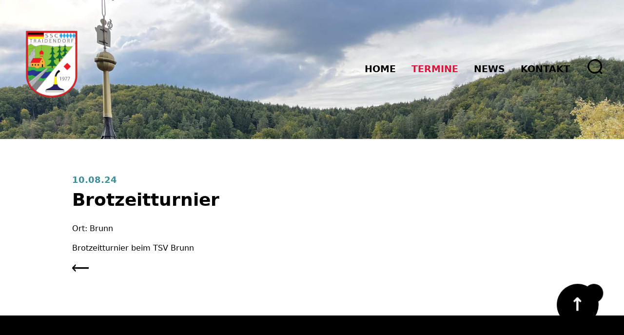

--- FILE ---
content_type: text/html; charset=UTF-8
request_url: https://ssc.traidendorf.de/termine/event-details/brotzeitturnier-5.html
body_size: 2776
content:
<!DOCTYPE html>
<html lang="de">
<head>
<meta charset="UTF-8">
<title>Brotzeitturnier - SSC Traidendorf</title>
<base href="https://ssc.traidendorf.de/">
<meta name="robots" content="index,nofollow">
<meta name="description" content="Brotzeitturnier beim TSV Brunn">
<meta name="generator" content="Contao Open Source CMS">
<meta name="viewport" content="width=device-width, initial-scale=1.0">
<meta property="og:title" content="Brotzeitturnier - SSC Traidendorf"/>
<meta property="og:description" content="Brotzeitturnier beim TSV Brunn"/>
<meta property="og:url" content="https://ssc.traidendorf.de/termine/event-details/brotzeitturnier-5.html"/>
<script src="/assets/js/jquery.min.js,navigation.js-db027d3d.js"></script>
<link rel="stylesheet" href="/assets/css/theme-components.scss,colorbox.min.css,tablesorter.min.css,zeroO...-e7794390.css">
<script>document.addEventListener('DOMContentLoaded',(event)=>{if(localStorage.getItem('high-contrast')==='on'){document.querySelector('body').classList.add('high-contrast');document.documentElement.setAttribute('data-contrast-mode','on')}})</script><script>document.addEventListener('DOMContentLoaded',(event)=>{if(localStorage.getItem('high-contrast')==='on'){document.querySelector('body').classList.add('high-contrast');document.documentElement.setAttribute('data-contrast-mode','on')}})</script></head>
<body id="top">
<div id="wrapper">
<header id="header">
<div class="inside">
<!-- indexer::stop -->
<nav class="navbar bg-sunrise mod_navigation block" id="open-nav"  itemscope itemtype="http://schema.org/SiteNavigationElement">
<div class="navbar-section">
<div class="mod_article block" id="article-3">
<div class="logo content-image">
<figure>
<a href="/">                                                                                    <img src="/assets/images/5/SSC_Logo-51e53e0d.png" alt="Logo SSC Traidendorf" width="100" height="129">
</a>
</figure>
</div>
</div>
</div>
<div class="navbar-section">
<a href="/termine/event-details/brotzeitturnier-5.html#skipNavigation2" class="invisible">Navigation überspringen</a>
<a href="https://ssc.traidendorf.de/termine/event-details/brotzeitturnier-5.html#open-nav" class="open-nav" aria-label="Navigation">
<span class="line"></span>
<span class="line"></span>
<span class="line"></span>
</a>
<a href="https://ssc.traidendorf.de/termine/event-details/brotzeitturnier-5.html#close-nav" class="close-nav" id="close-nav" aria-label="Close Navigation"></a>
<ul class="level_1">
<li class="show-lg search">
<div class="mod_article block" id="article-52">
<!-- indexer::stop -->
<div class="mod_search header-search block">
<form action="/suche.html" method="get">
<div class="formbody">
<div class="widget widget-text form-group">
<label for="ctrl_keywords_22" class="invisible">Suchbegriffe</label>
<input type="search" name="keywords" id="ctrl_keywords_22" class="text form-input" value="">
</div>
<div class="widget widget-submit">
<button type="submit" id="ctrl_submit_22" class="submit btn btn-primary">
<img src="/assets/images/f/search-69e9eade.svg"  width="30" height="30" alt="">
<span class="invisible">Suchen</span>
</button>
</div>
</div>
</form>
</div>
<!-- indexer::continue -->
</div>
</li>
<li class="homepage"><a href="/" title="Startseite" class="homepage" accesskey="0" itemprop="url"><span itemprop="name">Home</span></a>
</li>
<li class="trail"><a href="/termine.html" title="Termine" class="trail" itemprop="url"><span itemprop="name">Termine</span></a>
</li>
<li><a href="/news-ssc.html" title="Nachrichten" accesskey="0" itemprop="url"><span itemprop="name">News</span></a>
</li>
<li><a href="/kontakt.html" title="Nehmen Sie Kontakt mit uns auf" accesskey="0" itemprop="url"><span itemprop="name">Kontakt</span></a>
</li>
<li class="show-lg nav-bottom">
</li>
</ul>
<div class="mod_article block" id="article-51">
<!-- indexer::stop -->
<div class="mod_search header-search block">
<a href="https://ssc.traidendorf.de/termine/event-details/brotzeitturnier-5.html#search" class="open-search" id="search"><img src="/assets/images/e/search-08068a79.svg"  width="35" height="35" alt="Suche"></a>
<a href="https://ssc.traidendorf.de/termine/event-details/brotzeitturnier-5.html#close-search" class="close-search" id="close-search">+</a>
<form action="/suche.html" method="get">
<div class="formbody">
<div class="widget widget-text form-group">
<label for="ctrl_keywords_21" class="invisible">Suchbegriffe</label>
<input type="search" name="keywords" id="ctrl_keywords_21" class="text form-input" value="">
</div>
<div class="widget widget-submit">
<button type="submit" id="ctrl_submit_21" class="submit btn btn-primary">Suchen</button>
</div>
</div>
</form>
</div>
<!-- indexer::continue -->
</div>
<span id="skipNavigation2" class="invisible"></span>
</div>
</nav>
<!-- indexer::continue -->
</div>
<script>document.addEventListener('DOMContentLoaded',(event)=>{if(localStorage.getItem('high-contrast')==='on'){document.querySelector('body').classList.add('high-contrast');document.documentElement.setAttribute('data-contrast-mode','on')}})</script><script>document.addEventListener('DOMContentLoaded',(event)=>{if(localStorage.getItem('high-contrast')==='on'){document.querySelector('body').classList.add('high-contrast');document.documentElement.setAttribute('data-contrast-mode','on')}})</script></header>
<div id="container">
<main id="main">
<div class="inside">
<div class="mod_article col-mx-auto block" id="article-64">
<div class="mod_eventreader block">
<div class="event layout_full columns block bygone">
<div class="column  col-xs-12">
<p class="info"><time datetime="2024-08-10" itemprop="startDate">10.08.24</time></p>
<h1>Brotzeitturnier</h1>
<p class="location">Ort: Brunn</p>
<div class="ce_text block">
<p>Brotzeitturnier beim TSV Brunn</p>      </div>
<p class="back"><a href="javascript:history.go(-1)" title=""><i class="icon icon-more"></i></a></p>
</div>
</div>
</div>
</div>
</div>
</main>
</div>
<footer id="footer" class="page-footer">
<div class="bg-sunrise newsletter"></div>
<div class="main-footer">
<div class="mod_article col-mx-auto columns block" id="article-4">
<div class="ce_ct_wrapperStart logo-address column col-6 col-sm-12 col-md-6 col-lg-5 ce_wrapper block">
<div class="col-6 column col-lg-12 content-text">
<div class="rte">
<p><strong>SSC Traidendorf e.V.</strong><br>Zum Fischerberg 1<br>93183 Kallmünz</p>
<p><a href="&#109;&#97;&#105;&#108;&#116;&#111;&#58;&#115;&#x74;&#111;&#x63;&#107;&#x73;&#99;&#x68;&#117;&#x65;&#116;&#x7A;&#101;&#x6E;&#64;&#x73;&#115;&#x63;&#46;&#x74;&#114;&#x61;&#105;&#x64;&#101;&#x6E;&#100;&#x6F;&#114;&#x66;&#46;&#x64;&#101;">&#115;&#x74;&#111;&#x63;&#107;&#x73;&#99;&#x68;&#117;&#x65;&#116;&#x7A;&#101;&#x6E;&#64;&#x73;&#115;&#x63;&#46;&#x74;&#114;&#x61;&#105;&#x64;&#101;&#x6E;&#100;&#x6F;&#114;&#x66;&#46;&#x64;&#101;</a></p>
</div>
</div>
</div><div class="ce_ct_wrapperStart links col-6 column col-sm-12 col-md-6 col-lg-7 ce_wrapper block">
<div class="s-circle bg-white content-hyperlink">
<figure>
<a href="https://www.instagram.com/explore/tags/traidendorf/" title="Instagram" target="_blank" rel="noreferrer noopener">                                                                                    <img src="/files/zeroOne/img/icon_instagram.svg" alt width="24" height="24">
</a>
</figure>
</div>
<div class="s-circle bg-white content-hyperlink">
<figure>
<a href="https://www.facebook.com/groups/1498319950638229" title="Facebook" target="_blank" rel="noreferrer noopener">                                                                                    <img src="/files/zeroOne/img/icon_facebook.svg" alt width="14" height="28">
</a>
</figure>
</div>
<!-- indexer::stop -->
<nav class="mod_customnav block">
<a href="/termine/event-details/brotzeitturnier-5.html#skipNavigation4" class="invisible">Navigation überspringen</a>
<ul class="level_1">
<li><a href="/kontakt.html" title="Nehmen Sie Kontakt mit uns auf" accesskey="0">Kontakt</a></li>
<li><a href="/impressum.html" title="Wer für diese Webseite verantwortlich ist" accesskey="0">Impressum</a></li>
<li><a href="/datenschutz.html" title="Datenschutzerklärung" accesskey="0">Datenschutz</a></li>
</ul>
<span id="skipNavigation4" class="invisible"></span>
</nav>
<!-- indexer::continue -->
</div>
</div>
</div>
<div class="footer-copyright">
<div class="mod_article col-mx-auto block" id="article-10">
<div class="col-mx-auto content-text">
<div class="rte">
<p style="text-align: center;">© 0.1 | <a href="https://contao-themes.net/theme-detail/zeroone.html">Premium Contao Theme</a> by contao-themes.net</p>
</div>
</div>
<!-- indexer::stop -->
<div class="content-toplink">
<a href="#top" data-toplink title="↑">↑</a>
</div>
<!-- indexer::continue -->
</div>
</div></footer>
</div>
<script src="/assets/jquery-ui/js/jquery-ui.min.js?v=1.13.2"></script>
<script>jQuery(function($){$(document).accordion({heightStyle:'content',header:'.toggler',collapsible:!0,create:function(event,ui){ui.header.addClass('active');$('.toggler').attr('tabindex',0)},activate:function(event,ui){ui.newHeader.addClass('active');ui.oldHeader.removeClass('active');$('.toggler').attr('tabindex',0)}})})</script>
<script src="/assets/colorbox/js/colorbox.min.js?v=1.6.4.2"></script>
<script>jQuery(function($){$('a[data-lightbox]').map(function(){$(this).colorbox({loop:!1,rel:$(this).attr('data-lightbox'),maxWidth:'95%',maxHeight:'95%'})})})</script>
<script src="/assets/tablesorter/js/tablesorter.min.js?v=2.31.3.1"></script>
<script>jQuery(function($){$('.ce_table .sortable').each(function(i,table){var attr=$(table).attr('data-sort-default'),opts={},s;if(attr){s=attr.split('|');opts={sortList:[[s[0],s[1]=='desc'|0]]}}
$(table).tablesorter(opts)})})</script>
<script nonce="LycyZqOWYt9U2KX3vnMe6A==">document.querySelectorAll('*[data-toplink]').forEach(link=>{link.href=location.href;link.hash='#top'})</script>
<script type="application/ld+json">
{
    "@context": "https:\/\/schema.org",
    "@graph": [
        {
            "@type": "WebPage"
        },
        {
            "@id": "#\/schema\/events\/30",
            "@type": "Event",
            "description": "<p>Brotzeitturnier beim TSV Brunn<\/p>",
            "endDate": "2024-08-10",
            "location": {
                "@type": "Place",
                "name": "Brunn"
            },
            "name": "Brotzeitturnier",
            "startDate": "2024-08-10",
            "url": "\/termine\/event-details\/brotzeitturnier-5.html"
        },
        {
            "@id": "#\/schema\/image\/c7058475-b9de-11ed-abbd-bc4319b64434",
            "@type": "ImageObject",
            "contentUrl": "\/assets\/images\/5\/SSC_Logo-51e53e0d.png"
        },
        {
            "@id": "#\/schema\/image\/e69b1264-5450-11ed-b046-39e08dae77b0",
            "@type": "ImageObject",
            "contentUrl": "\/files\/zeroOne\/img\/icon_instagram.svg"
        },
        {
            "@id": "#\/schema\/image\/e69b1296-5450-11ed-9943-39e08dae77b0",
            "@type": "ImageObject",
            "contentUrl": "\/files\/zeroOne\/img\/icon_facebook.svg"
        }
    ]
}
</script>
<script type="application/ld+json">
{
    "@context": "https:\/\/schema.contao.org",
    "@graph": [
        {
            "@type": "Page",
            "fePreview": false,
            "groups": [],
            "noSearch": false,
            "pageId": 42,
            "protected": false,
            "title": "Brotzeitturnier"
        }
    ]
}
</script><script>document.addEventListener('DOMContentLoaded',(event)=>{if(localStorage.getItem('font-size')!=='')document.querySelector('body').style.fontSize=localStorage.getItem('font-size');})</script><script>document.addEventListener('DOMContentLoaded',(event)=>{if(localStorage.getItem('font-size')!=='')document.querySelector('body').style.fontSize=localStorage.getItem('font-size');})</script></body>
</html>

--- FILE ---
content_type: text/css
request_url: https://ssc.traidendorf.de/assets/css/theme-components.scss,colorbox.min.css,tablesorter.min.css,zeroO...-e7794390.css
body_size: 18304
content:
:root{--hc-black: black;--hc-black-bis: hsl(0, 0%, 7%);--hc-black-ter: hsl(0, 0%, 14%);--hc-grey-darker: hsl(0, 0%, 21%);--hc-grey-dark: hsl(0, 0%, 29%);--hc-grey: hsl(0, 0%, 48%);--hc-white: white}.wcag-square,.wcag-size{transform:scale(0.4)}.wcag-size:visited{color:var(--hc-black)}.contrast-size-switcher button{background:none;border:none;padding:0;display:flex}.contrast-size-switcher button:focus{background:none}.high-contrast a,.high-contrast a:visited{text-decoration:underline}.high-contrast .hc-invert:not(.hc-greyscale),.high-contrast .hc-invert-pictures:not(.hc-greyscale-pictures) img,.high-contrast .hc-invert-pictures:not(.hc-greyscale-pictures) svg{filter:invert(1)}.high-contrast .hc-greyscale:not(.hc-invert),.high-contrast .hc-greyscale-pictures:not(.hc-invert-pictures) img,.high-contrast .hc-greyscale-pictures:not(.hc-invert-pictures) svg{filter:grayscale(1)}.high-contrast .hc-invert.hc-greyscale,.high-contrast .hc-invert-pictures.hc-greyscale-pictures img,.high-contrast .hc-invert-pictures.hc-greyscale-pictures svg{filter:invert(1) grayscale(1)}.high-contrast .hc-bg-black{background:var(--hc-black) !important}.high-contrast .hc-bg-black,.high-contrast .hc-bg-black *{color:var(--hc-white) !important}.high-contrast .hc-bg-black-bis{background:var(--hc-black-bis) !important}.high-contrast .hc-bg-black-bis,.high-contrast .hc-bg-black-bis *{color:var(--hc-white) !important}.high-contrast .hc-bg-black-ter{background:var(--hc-black-ter) !important}.high-contrast .hc-bg-black-ter,.high-contrast .hc-bg-black-ter *{color:var(--hc-white) !important}.high-contrast .hc-bg-grey-darker{background:var(--hc-grey-darker) !important}.high-contrast .hc-bg-grey-darker,.high-contrast .hc-bg-grey-darker *{color:var(--hc-white) !important}.high-contrast .hc-bg-grey-dark{background:var(--hc-grey-dark) !important}.high-contrast .hc-bg-grey-dark,.high-contrast .hc-bg-grey-dark *{color:var(--hc-white) !important}.high-contrast .hc-bg-grey{background:var(--hc-grey) !important}.high-contrast .hc-bg-grey,.high-contrast .hc-bg-grey *{color:var(--hc-white) !important}.high-contrast .hc-bg-white{background:var(--hc-white) !important}.high-contrast .hc-bg-white,.high-contrast .hc-bg-white *{color:var(--hc-black) !important}.high-contrast .hc-text-white,.high-contrast .hc-text-white *{color:var(--hc-white) !important}.high-contrast .hc-hover-text-white:hover,.high-contrast .hc-hover-text-white:hover *,.high-contrast .hc-hover-text-white:focus,.high-contrast .hc-hover-text-white:focus *{color:var(--hc-white) !important}.high-contrast .hc-text-black,.high-contrast .hc-text-black *{color:var(--hc-black) !important}.high-contrast .hc-hover-text-black:hover,.high-contrast .hc-hover-text-black:hover *,.high-contrast .hc-hover-text-black:focus,.high-contrast .hc-hover-text-black:focus *{color:var(--hc-black) !important}.high-contrast .hc-hover-bg-black:hover,.high-contrast .hc-hover-bg-black:focus,.high-contrast .hc-hover-bg-black:focus-visible{background:var(--hc-black) !important}.high-contrast .hc-hover-bg-black-bis:hover,.high-contrast .hc-hover-bg-black-bis:focus,.high-contrast .hc-hover-bg-black-bis:focus-visible{background:var(--hc-black-bis) !important}.high-contrast .hc-hover-bg-black-ter:hover,.high-contrast .hc-hover-bg-black-ter:focus,.high-contrast .hc-hover-bg-black-ter:focus-visible{background:var(--hc-black-ter) !important}.high-contrast .hc-hover-bg-grey-darker:hover,.high-contrast .hc-hover-bg-grey-darker:focus,.high-contrast .hc-hover-bg-grey-darker:focus-visible{background:var(--hc-grey-darker) !important}.high-contrast .hc-hover-bg-grey-dark:hover,.high-contrast .hc-hover-bg-grey-dark:focus,.high-contrast .hc-hover-bg-grey-dark:focus-visible{background:var(--hc-grey-dark) !important}.high-contrast .hc-hover-bg-grey:hover,.high-contrast .hc-hover-bg-grey:focus,.high-contrast .hc-hover-bg-grey:focus-visible{background:var(--hc-grey) !important}.high-contrast .hc-hover-bg-white:hover,.high-contrast .hc-hover-bg-white:focus,.high-contrast .hc-hover-bg-white:focus-visible{background:var(--hc-white) !important}.high-contrast .wcag-square,.high-contrast .wcag-size,.high-contrast .wcag-size:visited{color:#fff;fill:#fff}.high-contrast .text-decoration-none,.high-contrast .text-decoration-none a{text-decoration:none}.first-headline.block,.subheadline{font-size:0.7em;font-weight:300;display:block}.first-headline:not(.block){font-weight:300}.first-headline:not(.block)+.main-headline{font-weight:700}
#colorbox,#cboxOverlay,#cboxWrapper{position:absolute;top:0;left:0;z-index:9999;overflow:hidden;-webkit-transform:translate3d(0,0,0)}#cboxWrapper{max-width:none}#cboxOverlay{position:fixed;width:100%;height:100%}#cboxMiddleLeft,#cboxBottomLeft{clear:left}#cboxContent{position:relative}#cboxLoadedContent{overflow:auto;-webkit-overflow-scrolling:touch}#cboxTitle{margin:0}#cboxLoadingOverlay,#cboxLoadingGraphic{position:absolute;top:0;left:0;width:100%;height:100%}#cboxPrevious,#cboxNext,#cboxClose,#cboxSlideshow{cursor:pointer}.cboxPhoto{float:left;margin:auto;border:0;display:block;max-width:none;-ms-interpolation-mode:bicubic}.cboxIframe{width:100%;height:100%;display:block;border:0;padding:0;margin:0}#colorbox,#cboxContent,#cboxLoadedContent{box-sizing:content-box;-moz-box-sizing:content-box;-webkit-box-sizing:content-box}#cboxOverlay{background:#000;opacity:.9;filter:alpha(opacity = 90)}#colorbox{outline:0}#cboxContent{margin-top:20px;background:#000}.cboxIframe{background:#fff}#cboxError{padding:50px;border:1px solid #ccc}#cboxLoadedContent{border:5px solid #000;background:#fff}#cboxTitle{position:absolute;top:-20px;left:0;color:#ccc}#cboxCurrent{position:absolute;top:-20px;right:0;color:#ccc}#cboxLoadingGraphic{background:url(../../assets/colorbox/images/loading.gif) no-repeat center center}#cboxPrevious,#cboxNext,#cboxSlideshow,#cboxClose{border:0;padding:0;margin:0;overflow:visible;width:auto;background:0 0}#cboxPrevious:active,#cboxNext:active,#cboxSlideshow:active,#cboxClose:active{outline:0}#cboxSlideshow{position:absolute;top:-20px;right:90px;color:#fff}#cboxPrevious{position:absolute;top:50%;left:5px;margin-top:-32px;background:url(../../assets/colorbox/images/controls.png) no-repeat top left;width:28px;height:65px;text-indent:-9999px}#cboxPrevious:hover{background-position:bottom left}#cboxNext{position:absolute;top:50%;right:5px;margin-top:-32px;background:url(../../assets/colorbox/images/controls.png) no-repeat top right;width:28px;height:65px;text-indent:-9999px}#cboxNext:hover{background-position:bottom right}#cboxClose{position:absolute;top:5px;right:5px;display:block;background:url(../../assets/colorbox/images/controls.png) no-repeat top center;width:38px;height:19px;text-indent:-9999px}#cboxClose:hover{background-position:bottom center}
table.sortable thead th{background-image:url(../../assets/tablesorter/images/default.svg);background-repeat:no-repeat;background-position:center right}table.sortable thead th.tablesorter-headerAsc{background-image:url(../../assets/tablesorter/images/asc.svg)}table.sortable thead th.tablesorter-headerDesc{background-image:url(../../assets/tablesorter/images/desc.svg)}
@charset "UTF-8";
/****
 **** 0.1 theme files / custom_variables
 ****
 */
/*
 * Entfernen Sie die Schrägstriche um die Theme-Farben zu überschreiben.

 * Uncomment lines to override theme colors.
 */
/* ============================= */
/*        Colour Schemes         */
/* ============================= */
.night-colour-scheme, body {
  display: block;
}
/*
 * Kommentieren Sie die folgende Zeile aus, wenn die Bilder nicht dem ent-
 * sprechenden Farbschema angepasst werden sollen.
 *
 * Uncomment the following line if the images should not be adjusted to the
 * colour scheme.
 */
.mod_newslist .column:nth-child(odd) img {
  filter: invert(0) sepia(100%) hue-rotate(5deg) saturate(200%) brightness(95%);
}
.mod_newslist .column:nth-child(even) img {
  filter: invert(0) sepia(100%) hue-rotate(-26deg) saturate(315%) brightness(95%);
}
.news-image img, .mod_eventlist img, .event-image img {
  filter: invert(0) sepia(100%) hue-rotate(5deg) saturate(200%) brightness(95%);
}
.earth-colour-scheme .mod_newslist .column:nth-child(odd) img {
  filter: invert(0) sepia(100%) hue-rotate(40deg) saturate(250%) brightness(85%);
}
.earth-colour-scheme .mod_newslist .column:nth-child(even) img {
  filter: invert(0) sepia(85%) hue-rotate(115deg) saturate(200%) brightness(75%);
}
.earth-colour-scheme .news-image img {
  filter: invert(0) sepia(100%) hue-rotate(40deg) saturate(250%) brightness(85%);
}
.earth-colour-scheme .mod_eventlist img, .earth-colour-scheme .event-image img {
  filter: invert(0) sepia(100%) hue-rotate(40deg) saturate(250%) brightness(85%);
}
.earth-colour-scheme .quote img {
  filter: invert(0) sepia(0) hue-rotate(130deg) saturate(1.3) brightness(0.8);
}
.earth-colour-scheme .ce_ct_teaserBox:not(.carousel-item) img {
  filter: invert(0) sepia(0) hue-rotate(30deg) saturate(1.2) brightness(90%);
}
.earth-colour-scheme .ce_tabsStartElement img {
  filter: invert(0) sepia(0) hue-rotate(160deg) saturate(1) brightness(1);
}
.earth-colour-scheme .parallax-body {
  filter: invert(0) sepia(0) hue-rotate(100deg) saturate(0.7) brightness(0.9);
}
.earth-colour-scheme .css-filter img {
  filter: invert(0) sepia(100%) hue-rotate(40deg) saturate(250%) brightness(85%);
}
.night-colour-scheme .mod_newslist .column:nth-child(odd) img, body .mod_newslist .column:nth-child(odd) img {
  filter: invert(0) sepia(80%) hue-rotate(305deg) saturate(750%) brightness(70%);
}
.night-colour-scheme .mod_newslist .column:nth-child(even) img, body .mod_newslist .column:nth-child(even) img {
  filter: invert(0) sepia(45%) hue-rotate(145deg) saturate(300%) brightness(80%);
}
.night-colour-scheme .news-image img, body .news-image img {
  filter: invert(0) sepia(80%) hue-rotate(305deg) saturate(750%) brightness(70%);
}
.night-colour-scheme .mod_eventlist img, body .mod_eventlist img, .night-colour-scheme .event-image img, body .event-image img {
  filter: invert(0) sepia(80%) hue-rotate(305deg) saturate(750%) brightness(70%);
}
.night-colour-scheme .quote img, body .quote img {
  filter: invert(1) sepia(0.4) hue-rotate(90deg) saturate(1.5) brightness(1);
}
.night-colour-scheme .ce_ct_teaserBox:not(.carousel-item) img, body .ce_ct_teaserBox:not(.carousel-item) img {
  filter: invert(0) sepia(0) hue-rotate(300deg) saturate(6.5) brightness(0.8);
}
.night-colour-scheme .ce_tabsStartElement img, body .ce_tabsStartElement img {
  filter: invert(0) sepia(0) hue-rotate(170deg) saturate(1) brightness(0.8);
}
.night-colour-scheme .parallax-body, body .parallax-body {
  filter: invert(0) sepia(0) hue-rotate(203deg) saturate(1) brightness(0.9);
}
.night-colour-scheme .css-filter img, body .css-filter img {
  filter: invert(0) sepia(80%) hue-rotate(305deg) saturate(750%) brightness(70%);
}
/* ============================= */
/*     0.1 Theme Variables       */
/* ============================= */
/* Manually forked from Normalize.css */
/* normalize.css v5.0.0 | MIT License | github.com/necolas/normalize.css */
/**
 * 1. Change the default font family in all browsers (opinionated).
 * 2. Correct the line height in all browsers.
 * 3. Prevent adjustments of font size after orientation changes in
 *    IE on Windows Phone and in iOS.
 */
/* Document
   ========================================================================== */
html {
  font-family: sans-serif;
  /* 1 */
  -ms-text-size-adjust: 100%;
  /* 3 */
  -webkit-text-size-adjust: 100%;
  /* 3 */
}
/* Sections
   ========================================================================== */
/**
 * Remove the margin in all browsers (opinionated).
 */
body {
  margin: 0;
}
/**
 * Add the correct display in IE 9-.
 */
article, aside, footer, header, nav, section {
  display: block;
}
/**
 * Correct the font size and margin on `h1` elements within `section` and
 * `article` contexts in Chrome, Firefox, and Safari.
 */
h1 {
  font-size: 2em;
  margin: 0.67em 0;
}
/* Grouping content
   ========================================================================== */
/**
 * Add the correct display in IE 9-.
 * 1. Add the correct display in IE.
 */
figcaption, figure, main {
  /* 1 */
  display: block;
}
/**
 * Add the correct margin in IE 8 (removed).
 */
/**
 * 1. Add the correct box sizing in Firefox.
 * 2. Show the overflow in Edge and IE.
 */
hr {
  box-sizing: content-box;
  /* 1 */
  height: 0;
  /* 1 */
  overflow: visible;
  /* 2 */
}
/**
 * 1. Correct the inheritance and scaling of font size in all browsers. (removed)
 * 2. Correct the odd `em` font sizing in all browsers.
 */
/* Text-level semantics
   ========================================================================== */
/**
 * 1. Remove the gray background on active links in IE 10.
 * 2. Remove gaps in links underline in iOS 8+ and Safari 8+.
 */
a {
  background-color: transparent;
  /* 1 */
  -webkit-text-decoration-skip: objects;
  /* 2 */
}
/**
 * Remove the outline on focused links when they are also active or hovered
 * in all browsers (opinionated).
 */
a:active, a:hover {
  outline-width: 0;
}
/**
 * Modify default styling of address.
 */
address {
  font-style: normal;
}
/**
 * 1. Remove the bottom border in Firefox 39-.
 * 2. Add the correct text decoration in Chrome, Edge, IE, Opera, and Safari. (removed)
 */
/**
 * Prevent the duplicate application of `bolder` by the next rule in Safari 6.
 */
b, strong {
  font-weight: inherit;
}
/**
 * Add the correct font weight in Chrome, Edge, and Safari.
 */
b, strong {
  font-weight: bolder;
}
/**
 * 1. Correct the inheritance and scaling of font size in all browsers.
 * 2. Correct the odd `em` font sizing in all browsers.
 */
code, kbd, pre, samp {
  font-family: "SF Mono", "Segoe UI Mono", "Roboto Mono", Menlo, Courier, monospace;
  /* 1 (changed) */
  font-size: 1em;
  /* 2 */
}
/**
 * Add the correct font style in Android 4.3-.
 */
dfn {
  font-style: italic;
}
/**
 * Add the correct background and color in IE 9-. (Removed)
 */
/**
 * Add the correct font size in all browsers.
 */
small {
  font-size: 80%;
  font-weight: 400;
  /* (added) */
}
/**
 * Prevent `sub` and `sup` elements from affecting the line height in
 * all browsers.
 */
sub, sup {
  font-size: 75%;
  line-height: 0;
  position: relative;
  vertical-align: baseline;
}
sub {
  bottom: -0.25em;
}
sup {
  top: -0.5em;
}
/* Embedded content
   ========================================================================== */
/**
 * Add the correct display in IE 9-.
 */
audio, video {
  display: inline-block;
}
/**
 * Add the correct display in iOS 4-7.
 */
audio:not([controls]) {
  display: none;
  height: 0;
}
/**
 * Remove the border on images inside links in IE 10-.
 */
img {
  border-style: none;
}
/**
 * Hide the overflow in IE.
 */
svg:not(:root) {
  overflow: hidden;
}
/* Forms
   ========================================================================== */
/**
 * 1. Change the font styles in all browsers (opinionated).
 * 2. Remove the margin in Firefox and Safari.
 */
button, input, optgroup, select, textarea {
  font-family: inherit;
  /* 1 (changed) */
  font-size: inherit;
  /* 1 (changed) */
  line-height: inherit;
  /* 1 (changed) */
  margin: 0;
  /* 2 */
}
/**
 * Show the overflow in IE.
 * 1. Show the overflow in Edge.
 */
button, input {
  /* 1 */
  overflow: visible;
}
/**
 * Remove the inheritance of text transform in Edge, Firefox, and IE.
 * 1. Remove the inheritance of text transform in Firefox.
 */
button, select {
  /* 1 */
  text-transform: none;
}
/**
 * 1. Prevent a WebKit bug where (2) destroys native `audio` and `video`
 *    controls in Android 4.
 * 2. Correct the inability to style clickable types in iOS and Safari.
 */
button, html [type="button"], [type="reset"], [type="submit"] {
  /* 1 */
  -webkit-appearance: button;
  /* 2 */
}
/**
 * Remove the inner border and padding in Firefox.
 */
button::-moz-focus-inner, [type="button"]::-moz-focus-inner, [type="reset"]::-moz-focus-inner, [type="submit"]::-moz-focus-inner {
  border-style: none;
  padding: 0;
}
/**
 * Restore the focus styles unset by the previous rule (removed).
 */
/**
 * Change the border, margin, and padding in all browsers (opinionated) (changed).
 */
fieldset {
  border: 0;
  margin: 0;
  padding: 0;
}
/**
 * 1. Correct the text wrapping in Edge and IE.
 * 2. Correct the color inheritance from `fieldset` elements in IE.
 * 3. Remove the padding so developers are not caught out when they zero out
 *    `fieldset` elements in all browsers.
 */
legend {
  box-sizing: border-box;
  /* 1 */
  color: inherit;
  /* 2 */
  display: table;
  /* 1 */
  max-width: 100%;
  /* 1 */
  padding: 0;
  /* 3 */
  white-space: normal;
  /* 1 */
}
/**
 * 1. Add the correct display in IE 9-.
 * 2. Add the correct vertical alignment in Chrome, Firefox, and Opera.
 */
progress {
  display: inline-block;
  /* 1 */
  vertical-align: baseline;
  /* 2 */
}
/**
 * Remove the default vertical scrollbar in IE.
 */
textarea {
  overflow: auto;
}
/**
 * 1. Add the correct box sizing in IE 10-.
 * 2. Remove the padding in IE 10-.
 */
[type="checkbox"], [type="radio"] {
  box-sizing: border-box;
  /* 1 */
  padding: 0;
  /* 2 */
}
/**
 * Correct the cursor style of increment and decrement buttons in Chrome.
 */
[type="number"]::-webkit-inner-spin-button, [type="number"]::-webkit-outer-spin-button {
  height: auto;
}
/**
 * 1. Correct the odd appearance in Chrome and Safari.
 * 2. Correct the outline style in Safari.
 */
[type="search"] {
  -webkit-appearance: textfield;
  /* 1 */
  outline-offset: -2px;
  /* 2 */
}
/**
 * Remove the inner padding and cancel buttons in Chrome and Safari on macOS.
 */
[type="search"]::-webkit-search-cancel-button, [type="search"]::-webkit-search-decoration {
  -webkit-appearance: none;
}
/**
 * 1. Correct the inability to style clickable types in iOS and Safari.
 * 2. Change font properties to `inherit` in Safari.
 */
::-webkit-file-upload-button {
  -webkit-appearance: button;
  /* 1 */
  font: inherit;
  /* 2 */
}
/* Interactive
   ========================================================================== */
/*
 * Add the correct display in IE 9-.
 * 1. Add the correct display in Edge, IE, and Firefox.
 */
details, menu {
  /* 1 */
  display: block;
}
/*
 * Add the correct display in all browsers.
 */
summary {
  display: list-item;
  outline: none;
}
/* Scripting
   ========================================================================== */
/**
 * Add the correct display in IE 9-.
 */
canvas {
  display: inline-block;
}
/**
 * Add the correct display in IE.
 */
template {
  display: none;
}
/* Hidden
   ========================================================================== */
/**
 * Add the correct display in IE 10-.
 */
[hidden] {
  display: none;
}
*, *::before, *::after {
  box-sizing: inherit;
}
html {
  box-sizing: border-box;
  font-size: 20px;
  line-height: 1.5;
  -webkit-tap-highlight-color: transparent;
}
body {
  background: #fff;
  color: #000;
  font-family: -apple-system, system-ui, BlinkMacSystemFont, "Segoe UI", Roboto, "Helvetica Neue", sans-serif;
  font-size: 0.8rem;
  overflow-x: hidden;
  text-rendering: optimizeLegibility;
}
a {
  color: #286167;
  outline: none;
  text-decoration: none;
}
a:focus {
  box-shadow: 0 0 0 0.1rem rgba(0, 0, 0, 0.2);
}
a:focus, a:hover, a:active, a.active {
  color: #000;
  text-decoration: underline;
}
a:visited {
  color: #286167;
}
.container {
  margin-left: auto;
  margin-right: auto;
  padding-left: 0.4rem;
  padding-right: 0.4rem;
  width: 100%;
}
.container.grid-xl {
  max-width: 1296px;
}
.container.grid-lg {
  max-width: 976px;
}
.container.grid-md {
  max-width: 856px;
}
.container.grid-sm {
  max-width: 616px;
}
.container.grid-xs {
  max-width: 496px;
}
.show-xs, .show-sm, .show-md, .show-lg, .show-xl {
  display: none !important;
}
.columns {
  display: flex;
  flex-wrap: wrap;
  margin-left: -0.4rem;
  margin-right: -0.4rem;
}
.columns.col-gapless {
  margin-left: 0;
  margin-right: 0;
}
.columns.col-gapless > .column {
  padding-left: 0;
  padding-right: 0;
}
.columns.col-oneline {
  flex-wrap: nowrap;
  overflow-x: auto;
}
.column {
  flex: 1;
  max-width: 100%;
  padding-left: 0.4rem;
  padding-right: 0.4rem;
}
.column.col-12, .column.col-11, .column.col-10, .column.col-9, .column.col-8, .column.col-7, .column.col-6, .column.col-5, .column.col-4, .column.col-3, .column.col-2, .column.col-1, .column.col-auto {
  flex: none;
}
.col-12 {
  width: 100%;
}
.col-11 {
  width: 91.66666667%;
}
.col-10 {
  width: 83.33333333%;
}
.col-9 {
  width: 75%;
}
.col-8 {
  width: 66.66666667%;
}
.col-7 {
  width: 58.33333333%;
}
.col-6 {
  width: 50%;
}
.col-5 {
  width: 41.66666667%;
}
.col-4 {
  width: 33.33333333%;
}
.col-3 {
  width: 25%;
}
.col-2 {
  width: 16.66666667%;
}
.col-1 {
  width: 8.33333333%;
}
.col-auto {
  flex: 0 0 auto;
  max-width: none;
  width: auto;
}
.col-mx-auto {
  margin-left: auto;
  margin-right: auto;
}
.col-ml-auto {
  margin-left: auto;
}
.col-mr-auto {
  margin-right: auto;
}
@media (max-width: 1280px) {
  .col-xl-12, .col-xl-11, .col-xl-10, .col-xl-9, .col-xl-8, .col-xl-7, .col-xl-6, .col-xl-5, .col-xl-4, .col-xl-3, .col-xl-2, .col-xl-1, .col-xl-auto {
    flex: none;
  }
  .col-xl-12 {
    width: 100%;
  }
  .col-xl-11 {
    width: 91.66666667%;
  }
  .col-xl-10 {
    width: 83.33333333%;
  }
  .col-xl-9 {
    width: 75%;
  }
  .col-xl-8 {
    width: 66.66666667%;
  }
  .col-xl-7 {
    width: 58.33333333%;
  }
  .col-xl-6 {
    width: 50%;
  }
  .col-xl-5 {
    width: 41.66666667%;
  }
  .col-xl-4 {
    width: 33.33333333%;
  }
  .col-xl-3 {
    width: 25%;
  }
  .col-xl-2 {
    width: 16.66666667%;
  }
  .col-xl-1 {
    width: 8.33333333%;
  }
  .col-xl-auto {
    width: auto;
  }
  .hide-xl {
    display: none !important;
  }
  .show-xl {
    display: block !important;
  }
}
@media (max-width: 960px) {
  .col-lg-12, .col-lg-11, .col-lg-10, .col-lg-9, .col-lg-8, .col-lg-7, .col-lg-6, .col-lg-5, .col-lg-4, .col-lg-3, .col-lg-2, .col-lg-1, .col-lg-auto {
    flex: none;
  }
  .col-lg-12 {
    width: 100%;
  }
  .col-lg-11 {
    width: 91.66666667%;
  }
  .col-lg-10 {
    width: 83.33333333%;
  }
  .col-lg-9 {
    width: 75%;
  }
  .col-lg-8 {
    width: 66.66666667%;
  }
  .col-lg-7 {
    width: 58.33333333%;
  }
  .col-lg-6 {
    width: 50%;
  }
  .col-lg-5 {
    width: 41.66666667%;
  }
  .col-lg-4 {
    width: 33.33333333%;
  }
  .col-lg-3 {
    width: 25%;
  }
  .col-lg-2 {
    width: 16.66666667%;
  }
  .col-lg-1 {
    width: 8.33333333%;
  }
  .col-lg-auto {
    width: auto;
  }
  .hide-lg {
    display: none !important;
  }
  .show-lg {
    display: block !important;
  }
}
@media (max-width: 840px) {
  .col-md-12, .col-md-11, .col-md-10, .col-md-9, .col-md-8, .col-md-7, .col-md-6, .col-md-5, .col-md-4, .col-md-3, .col-md-2, .col-md-1, .col-md-auto {
    flex: none;
  }
  .col-md-12 {
    width: 100%;
  }
  .col-md-11 {
    width: 91.66666667%;
  }
  .col-md-10 {
    width: 83.33333333%;
  }
  .col-md-9 {
    width: 75%;
  }
  .col-md-8 {
    width: 66.66666667%;
  }
  .col-md-7 {
    width: 58.33333333%;
  }
  .col-md-6 {
    width: 50%;
  }
  .col-md-5 {
    width: 41.66666667%;
  }
  .col-md-4 {
    width: 33.33333333%;
  }
  .col-md-3 {
    width: 25%;
  }
  .col-md-2 {
    width: 16.66666667%;
  }
  .col-md-1 {
    width: 8.33333333%;
  }
  .col-md-auto {
    width: auto;
  }
  .hide-md {
    display: none !important;
  }
  .show-md {
    display: block !important;
  }
}
@media (max-width: 600px) {
  .col-sm-12, .col-sm-11, .col-sm-10, .col-sm-9, .col-sm-8, .col-sm-7, .col-sm-6, .col-sm-5, .col-sm-4, .col-sm-3, .col-sm-2, .col-sm-1, .col-sm-auto {
    flex: none;
  }
  .col-sm-12 {
    width: 100%;
  }
  .col-sm-11 {
    width: 91.66666667%;
  }
  .col-sm-10 {
    width: 83.33333333%;
  }
  .col-sm-9 {
    width: 75%;
  }
  .col-sm-8 {
    width: 66.66666667%;
  }
  .col-sm-7 {
    width: 58.33333333%;
  }
  .col-sm-6 {
    width: 50%;
  }
  .col-sm-5 {
    width: 41.66666667%;
  }
  .col-sm-4 {
    width: 33.33333333%;
  }
  .col-sm-3 {
    width: 25%;
  }
  .col-sm-2 {
    width: 16.66666667%;
  }
  .col-sm-1 {
    width: 8.33333333%;
  }
  .col-sm-auto {
    width: auto;
  }
  .hide-sm {
    display: none !important;
  }
  .show-sm {
    display: block !important;
  }
}
@media (max-width: 480px) {
  .col-xs-12, .col-xs-11, .col-xs-10, .col-xs-9, .col-xs-8, .col-xs-7, .col-xs-6, .col-xs-5, .col-xs-4, .col-xs-3, .col-xs-2, .col-xs-1, .col-xs-auto {
    flex: none;
  }
  .col-xs-12 {
    width: 100%;
  }
  .col-xs-11 {
    width: 91.66666667%;
  }
  .col-xs-10 {
    width: 83.33333333%;
  }
  .col-xs-9 {
    width: 75%;
  }
  .col-xs-8 {
    width: 66.66666667%;
  }
  .col-xs-7 {
    width: 58.33333333%;
  }
  .col-xs-6 {
    width: 50%;
  }
  .col-xs-5 {
    width: 41.66666667%;
  }
  .col-xs-4 {
    width: 33.33333333%;
  }
  .col-xs-3 {
    width: 25%;
  }
  .col-xs-2 {
    width: 16.66666667%;
  }
  .col-xs-1 {
    width: 8.33333333%;
  }
  .col-xs-auto {
    width: auto;
  }
  .hide-xs {
    display: none !important;
  }
  .show-xs {
    display: block !important;
  }
}
.text-primary {
  color: #000 !important;
}
a.text-primary:focus, a.text-primary:hover {
  color: black;
}
a.text-primary:visited {
  color: #0d0d0d;
}
.text-secondary {
  color: #585858 !important;
}
a.text-secondary:focus, a.text-secondary:hover {
  color: #4b4b4b;
}
a.text-secondary:visited {
  color: #656565;
}
.text-gray {
  color: #8c8c8c !important;
}
a.text-gray:focus, a.text-gray:hover {
  color: gray;
}
a.text-gray:visited {
  color: #999;
}
.text-light {
  color: #fff !important;
}
a.text-light:focus, a.text-light:hover {
  color: #f2f2f2;
}
a.text-light:visited {
  color: white;
}
.text-dark {
  color: #000 !important;
}
a.text-dark:focus, a.text-dark:hover {
  color: black;
}
a.text-dark:visited {
  color: #0d0d0d;
}
.text-success {
  color: #32b643 !important;
}
a.text-success:focus, a.text-success:hover {
  color: #2da23c;
}
a.text-success:visited {
  color: #39c94b;
}
.text-warning {
  color: #ffb700 !important;
}
a.text-warning:focus, a.text-warning:hover {
  color: #e6a500;
}
a.text-warning:visited {
  color: #ffbe1a;
}
.text-error {
  color: #e85600 !important;
}
a.text-error:focus, a.text-error:hover {
  color: #cf4d00;
}
a.text-error:visited {
  color: #ff6002;
}
.bg-primary {
  background: #000 !important;
  color: #fff;
}
.bg-secondary {
  background: #606060 !important;
  color: #fff;
}
.bg-dark {
  background: #000 !important;
  color: #fff;
}
.bg-gray {
  background: #e6e6e6 !important;
}
.bg-success {
  background: #32b643 !important;
  color: #fff;
}
.bg-warning {
  background: #ffb700 !important;
  color: #fff;
}
.bg-error {
  background: #e85600 !important;
  color: #fff;
}
.c-hand {
  cursor: pointer;
}
.c-move {
  cursor: move;
}
.c-zoom-in {
  cursor: zoom-in;
}
.c-zoom-out {
  cursor: zoom-out;
}
.c-not-allowed {
  cursor: not-allowed;
}
.c-auto {
  cursor: auto;
}
.d-block {
  display: block;
}
.d-inline {
  display: inline;
}
.d-inline-block {
  display: inline-block;
}
.d-flex {
  display: flex;
}
.d-inline-flex {
  display: inline-flex;
}
.d-none, .d-hide {
  display: none !important;
}
.d-visible {
  visibility: visible;
}
.d-invisible {
  visibility: hidden;
}
.text-hide {
  background: transparent;
  border: 0;
  color: transparent;
  font-size: 0;
  line-height: 0;
  text-shadow: none;
}
.text-assistive {
  border: 0;
  clip: rect(0, 0, 0, 0);
  height: 1px;
  margin: -1px;
  overflow: hidden;
  padding: 0;
  position: absolute;
  width: 1px;
}
.divider, .divider-vert {
  display: block;
  position: relative;
}
.divider[data-content]::after, .divider-vert[data-content]::after {
  background: #f2f2f2;
  color: #8c8c8c;
  content: attr(data-content);
  display: inline-block;
  font-size: 0.7rem;
  padding: 0 0.4rem;
  transform: translateY(-0.65rem);
}
.divider {
  border-top: 0.05rem solid #bababa;
  height: 0.05rem;
  margin: 0.4rem 0;
}
.divider[data-content] {
  margin: 0.8rem 0;
}
.divider-vert {
  display: block;
  padding: 0.8rem;
}
.divider-vert::before {
  border-left: 0.05rem solid #a6a6a6;
  bottom: 0.4rem;
  content: "";
  display: block;
  left: 50%;
  position: absolute;
  top: 0.4rem;
  transform: translateX(-50%);
}
.divider-vert[data-content]::after {
  left: 50%;
  padding: 0.2rem 0;
  position: absolute;
  top: 50%;
  transform: translate(-50%, -50%);
}
.loading {
  color: transparent !important;
  min-height: 0.8rem;
  pointer-events: none;
  position: relative;
}
.loading::after {
  animation: loading 500ms infinite linear;
  border: 0.1rem solid #000;
  border-radius: 50%;
  border-right-color: transparent;
  border-top-color: transparent;
  content: "";
  display: block;
  height: 0.8rem;
  left: 50%;
  margin-left: -0.4rem;
  margin-top: -0.4rem;
  position: absolute;
  top: 50%;
  width: 0.8rem;
  z-index: 1;
}
.loading.loading-lg {
  min-height: 2rem;
}
.loading.loading-lg::after {
  height: 1.6rem;
  margin-left: -0.8rem;
  margin-top: -0.8rem;
  width: 1.6rem;
}
.clearfix::after {
  clear: both;
  content: "";
  display: table;
}
.float-left {
  float: left !important;
}
.float-right {
  float: right !important;
}
.p-relative {
  position: relative !important;
}
.p-absolute {
  position: absolute !important;
}
.p-fixed {
  position: fixed !important;
}
.p-sticky {
  position: sticky !important;
}
.p-centered {
  display: block;
  float: none;
  margin-left: auto;
  margin-right: auto;
}
.flex-centered {
  align-items: center;
  display: flex;
  justify-content: center;
}
.m-0 {
  margin: 0 !important;
}
.mb-0 {
  margin-bottom: 0 !important;
}
.ml-0 {
  margin-left: 0 !important;
}
.mr-0 {
  margin-right: 0 !important;
}
.mt-0 {
  margin-top: 0 !important;
}
.mx-0 {
  margin-left: 0 !important;
  margin-right: 0 !important;
}
.my-0 {
  margin-bottom: 0 !important;
  margin-top: 0 !important;
}
.m-1 {
  margin: 0.2rem !important;
}
.mb-1 {
  margin-bottom: 0.2rem !important;
}
.ml-1 {
  margin-left: 0.2rem !important;
}
.mr-1 {
  margin-right: 0.2rem !important;
}
.mt-1 {
  margin-top: 0.2rem !important;
}
.mx-1 {
  margin-left: 0.2rem !important;
  margin-right: 0.2rem !important;
}
.my-1 {
  margin-bottom: 0.2rem !important;
  margin-top: 0.2rem !important;
}
.m-2 {
  margin: 0.4rem !important;
}
.mb-2 {
  margin-bottom: 0.4rem !important;
}
.ml-2 {
  margin-left: 0.4rem !important;
}
.mr-2 {
  margin-right: 0.4rem !important;
}
.mt-2 {
  margin-top: 0.4rem !important;
}
.mx-2 {
  margin-left: 0.4rem !important;
  margin-right: 0.4rem !important;
}
.my-2 {
  margin-bottom: 0.4rem !important;
  margin-top: 0.4rem !important;
}
.p-0 {
  padding: 0 !important;
}
.pb-0 {
  padding-bottom: 0 !important;
}
.pl-0 {
  padding-left: 0 !important;
}
.pr-0 {
  padding-right: 0 !important;
}
.pt-0 {
  padding-top: 0 !important;
}
.px-0 {
  padding-left: 0 !important;
  padding-right: 0 !important;
}
.py-0 {
  padding-bottom: 0 !important;
  padding-top: 0 !important;
}
.p-1 {
  padding: 0.2rem !important;
}
.pb-1 {
  padding-bottom: 0.2rem !important;
}
.pl-1 {
  padding-left: 0.2rem !important;
}
.pr-1 {
  padding-right: 0.2rem !important;
}
.pt-1 {
  padding-top: 0.2rem !important;
}
.px-1 {
  padding-left: 0.2rem !important;
  padding-right: 0.2rem !important;
}
.py-1 {
  padding-bottom: 0.2rem !important;
  padding-top: 0.2rem !important;
}
.p-2 {
  padding: 0.4rem !important;
}
.pb-2 {
  padding-bottom: 0.4rem !important;
}
.pl-2 {
  padding-left: 0.4rem !important;
}
.pr-2 {
  padding-right: 0.4rem !important;
}
.pt-2 {
  padding-top: 0.4rem !important;
}
.px-2 {
  padding-left: 0.4rem !important;
  padding-right: 0.4rem !important;
}
.py-2 {
  padding-bottom: 0.4rem !important;
  padding-top: 0.4rem !important;
}
.s-rounded {
  border-radius: 25px;
}
.s-circle {
  border-radius: 50%;
}
.text-left {
  text-align: left;
}
.text-right {
  text-align: right;
}
.text-center {
  text-align: center;
}
.text-justify {
  text-align: justify;
}
.text-lowercase {
  text-transform: lowercase;
}
.text-uppercase {
  text-transform: uppercase;
}
.text-capitalize {
  text-transform: capitalize;
}
.text-normal {
  font-weight: normal;
}
.text-bold {
  font-weight: bold;
}
.text-italic {
  font-style: italic;
}
.text-large {
  font-size: 1.2em;
}
.text-ellipsis {
  overflow: hidden;
  text-overflow: ellipsis;
  white-space: nowrap;
}
.text-clip {
  overflow: hidden;
  text-overflow: clip;
  white-space: nowrap;
}
.text-break {
  hyphens: auto;
  word-break: break-word;
  word-wrap: break-word;
}
.mod_eventreader > .back {
  display: none;
}
.mod_eventreader h1 {
  margin-top: 5px;
}
.mod_eventreader .icon-more {
  width: 34px;
  transform: rotate(180deg);
}
.mod_eventreader .info {
  color: #3B8D99;
  font-size: 1.125em;
  font-weight: 700;
  margin: 0;
}
.mod_eventreader .event-image figure {
  margin-bottom: 20px;
}
.mod_eventreader .event-image img {
  width: 100%;
}
.mod_eventreader .recurring {
  font-size: 0.875em;
  font-style: italic;
  margin-top: 3px;
}
.navbar {
  align-items: stretch;
  display: flex;
  flex-wrap: wrap;
  justify-content: space-between;
}
.navbar .navbar-section:not(:first-child):last-child {
  justify-content: flex-end;
}
.navbar .navbar-center {
  align-items: center;
  display: flex;
  flex: 0 0 auto;
}
.navbar .navbar-brand {
  font-size: 0.9rem;
  text-decoration: none;
}
.homepage .navbar {
  position: absolute;
  width: 100%;
  top: 0;
  left: 0;
}
.homepage .navbar.bg-sunrise {
  background: none;
}
.homepage .navbar .logo img {
  width: inherit;
}
.homepage .navbar .navbar-section {
  padding: 0 15px;
}
.mod_changelanguage .lang-icon {
  pointer-events: none;
}
.mod_changelanguage ul {
  padding: 0;
}
.mod_search.header-search {
  display: flex;
  align-items: center;
}
.navbar-section > .mod_article {
  display: flex;
}
.navbar {
  position: relative;
  width: 100%;
  padding: 0 95px;
  z-index: 10;
}
.navbar.block {
  display: flex;
  flex-wrap: inherit;
}
.navbar .mod_article {
  padding: 0;
}
.navbar .mod_article.level_1 {
  justify-content: flex-start;
}
.navbar .mod_changelanguage ul .level_2 {
  padding-top: 50px;
}
.navbar .navbar-section {
  display: flex;
  align-items: center;
}
.navbar ul {
  display: flex;
  justify-content: space-between;
  align-items: center;
  flex-wrap: wrap;
  list-style-type: none !important;
  padding: 0;
}
.navbar ul.level_1 > li:after {
  position: absolute;
  width: 10px;
  height: 10px;
  top: -15px;
  left: 50%;
  margin-left: -5px;
  border-radius: 60px;
  content: " ";
  background: #000;
  transition: transform 0.8s cubic-bezier(0, 0.615, 0.06, 0.995), opacity 0.2s, -webkit-transform 0.8s cubic-bezier(0, 0.615, 0.06, 0.995);
  -webkit-transform: translateY(-8px);
  transform: translateY(-8px);
  opacity: 0;
}
.navbar ul.level_1 > li.active:after, .navbar ul.level_1 > li.trail:after, .navbar ul.level_1 > li:hover:after {
  opacity: 1;
  -webkit-transform: translateY(0);
  transform: translateY(0);
}
.navbar ul.level_1 > li > a {
  border-bottom: 1px solid transparent;
}
.navbar ul.level_1 > li > a.active, .navbar ul.level_1 > li > a.trail {
  text-decoration: none;
}
.navbar ul.level_1 > li > a:hover {
  text-decoration: none;
}
.navbar ul.level_1 > li > a.submenu:after {
  content: "↓";
  padding: 0 0 0 5px;
}
.navbar ul.level_1 > li > strong.submenu:after {
  content: "↓";
  padding: 0 0 0 5px;
}
.navbar ul.level_1 > li > a {
  font-size: 1.2em;
}
.navbar ul li {
  display: flex;
  text-transform: uppercase;
  padding: 0 1em;
  position: relative;
  z-index: 1;
  flex-wrap: wrap;
  list-style-type: none !important;
}
.navbar ul li a, .navbar ul li strong {
  color: #000;
  font-weight: bold;
}
@media (min-width: 961px) {
  .navbar ul li:hover > ul {
    display: block;
  }
}
.navbar ul .level_2, .navbar ul .level_3 {
  display: none;
  position: absolute;
  background-size: auto;
  background-repeat: no-repeat;
  z-index: -1;
  list-style: none !important;
}
.navbar ul .level_2 li, .navbar ul .level_3 li {
  width: 100%;
  padding: 3px 0;
}
.navbar ul .level_2 li.active:after, .navbar ul .level_2 li.trail:after, .navbar ul .level_3 li.active:after, .navbar ul .level_3 li.trail:after {
  display: none;
}
.navbar ul .level_2 li a, .navbar ul .level_2 li strong, .navbar ul .level_3 li a, .navbar ul .level_3 li strong {
  font-size: 1.125em;
  text-transform: none;
  padding: 2px 15px;
  width: auto;
  font-weight: 300;
  border-radius: 25px;
}
.navbar ul .level_2 li strong, .navbar ul .level_3 li strong {
  text-decoration: underline;
}
.navbar ul .level_2 {
  margin-left: 0;
  padding: 40px 0;
  width: 240px;
  left: 1em;
}
.navbar ul .level_2 a, .navbar ul .level_2 strong {
  color: #fff;
  background: #000;
  text-decoration: none;
}
.navbar ul .level_2 a:hover, .navbar ul .level_2 a.active {
  text-decoration: none;
  background: #286167;
}
.navbar ul .level_2 li {
  text-align: left;
}
.navbar ul .level_2 .open-dropdown:hover {
  background: none;
}
.navbar ul .level_3 {
  padding: 0 10px 0 0;
  left: -240px;
  width: 240px;
  margin-top: 0;
  top: 0;
}
.navbar ul .level_3 li {
  justify-content: flex-end;
  text-align: right;
}
.navbar ul .level_3 a, .navbar ul .level_3 strong {
  color: #000;
  background: #fff;
}
.navbar ul .level_3 a:hover, .navbar ul .level_3 a.active {
  background: #3B8D99;
}
.navbar .logo img {
  padding: 10px 0;
  width: 132px;
  height: auto;
}
.open-nav, .close-nav {
  display: none;
}
.open-dropdown {
  display: none;
}
.ie .navbar ul {
  list-style-image: url([data-uri])  !important;
}
.ie .navbar ul.level_2 {
  background-size: 100%;
}
.minus-icon {
  display: none;
}
.submenu.open > .open-dropdown .minus-icon {
  display: flex;
}
.submenu.open > .open-dropdown .plus-icon {
  display: none;
}
.submenu.open > ul {
  display: block;
}
@media (max-width: 1500px) {
  .navbar {
    padding: 0 40px;
  }
}
@media (max-width: 1200px) {
  .homepage .navbar .logo img {
    max-width: 200px;
  }
  .navbar {
    padding: 0 20px;
  }
}
@media (max-width: 960px) {
  #close-nav:target .close-nav {
    display: none;
  }
  #close-nav:target .open-nav {
    display: flex;
  }
  #close-nav:target ~ ul {
    left: calc(0px - ( 100% - 100px));
  }
  .close-nav span {
    font-size: 110px;
    width: 100%;
    line-height: 50px;
    transform: rotate(45deg) translateY(-23%) translateX(-23%);
    margin-top: 10px;
  }
  .homepage .navbar .navbar-section {
    padding: 0;
  }
  .mod_changelanguage.block {
    display: none;
  }
  .nav-bottom .mod_changelanguage {
    display: block;
  }
  .nav-bottom .mod_changelanguage img {
    filter: invert(1);
  }
  .nav-bottom .mod_changelanguage .lang-icon {
    padding-bottom: 0;
  }
  .nav-bottom .mod_changelanguage > ul > li {
    text-align: center;
    width: 100%;
  }
  .nav-bottom .mod_changelanguage ul .level_2 {
    display: block;
    padding-top: 10px;
  }
  .nav-bottom .mod_changelanguage ul .level_2 li {
    justify-content: center;
    margin-bottom: 5px;
  }
  .navbar .level_1 {
    -webkit-transition: all 0.3s ease-in-out;
    -moz-transition: all 0.3s ease-in-out;
    -ms-transition: all 0.3s ease-in-out;
    -o-transition: all 0.3s ease-in-out;
    transition: all 0.3s ease-in-out;
    left: calc(0px - ( 100% - 100px));
    width: calc(100% - 100px);
    height: calc(100% + 20px);
    position: fixed;
    background: #000;
    top: -20px;
    display: block;
    padding: 30px 10px;
    overflow: auto;
    z-index: 1000;
  }
  .navbar .level_1 > li > a.submenu:after {
    display: none;
  }
  .navbar ul.level_1 > li > a {
    font-size: 1em;
  }
  .navbar ul .level_2, .navbar ul .level_3 {
    position: relative;
    padding: 0;
    width: 100%;
    background: none;
  }
  .navbar ul .level_2 li a, .navbar ul .level_2 li strong, .navbar ul .level_3 li a, .navbar ul .level_3 li strong {
    padding: 12px 20px;
    margin: 0;
    font-size: 1em;
  }
  .navbar ul .level_2 {
    left: 0;
  }
  .navbar ul .level_2 li {
    text-align: left;
    padding: 0;
    margin: 0;
  }
  .navbar ul .level_3 {
    left: 0;
    min-height: 0;
    margin: 0;
  }
  .navbar ul .level_3 li a {
    width: 100%;
    color: #fff;
    background: none;
    margin-left: 15px;
    font-size: 0.889em;
  }
  .navbar ul li {
    margin-bottom: 15px;
    padding: 0;
  }
  .navbar ul li.active:after, .navbar ul li.trail:after {
    display: none;
  }
  .navbar ul li a, .navbar ul li strong {
    color: #fff;
    display: block;
    width: 100%;
    padding: 10px;
  }
  .navbar ul li .open-dropdown {
    display: flex;
  }
  .navbar ul li.submenu a:first-child {
    width: calc(100% - 48px);
  }
  .navbar ul li.submenu .level_3 a:first-child {
    width: 100%;
  }
  nav.navbar ul li .open-dropdown {
    position: absolute;
    top: 0;
    right: 0;
    width: 48px;
    height: 48px;
    color: #fff;
    align-items: center;
    justify-content: center;
    font-size: 50px;
    padding: 0;
    font-weight: 500;
    text-decoration: none !important;
  }
  nav.navbar ul li .open-dropdown:hover {
    text-decoration: none;
  }
  .open-nav {
    display: flex;
  }
  .open-nav .line {
    height: 7px;
    background: #000;
    width: 100%;
    display: block;
    margin: 2px 0;
    border-radius: 5px;
  }
  .open-nav {
    height: 48px;
    width: 48px;
    position: absolute;
    right: 30px;
    top: 30px;
    text-decoration: none !important;
    -webkit-transform: rotate(0deg);
    -moz-transform: rotate(0deg);
    -o-transform: rotate(0deg);
    transform: rotate(0deg);
    -webkit-transition: 0.5s ease-in-out;
    -moz-transition: 0.5s ease-in-out;
    -o-transition: 0.5s ease-in-out;
    transition: 0.5s ease-in-out;
    cursor: pointer;
  }
  .open-nav .line {
    background: #000;
    display: block;
    position: absolute;
    height: 7px;
    width: 100%;
    border-radius: 9px;
    opacity: 1;
    left: 0;
    -webkit-transform: rotate(0deg);
    -moz-transform: rotate(0deg);
    -o-transform: rotate(0deg);
    transform: rotate(0deg);
    -webkit-transition: 0.25s ease-in-out;
    -moz-transition: 0.25s ease-in-out;
    -o-transition: 0.25s ease-in-out;
    transition: 0.25s ease-in-out;
  }
  .open-nav .line:nth-of-type(1) {
    top: 0;
  }
  .open-nav .line:nth-of-type(2) {
    top: 18px;
  }
  .open-nav .line:nth-of-type(3) {
    top: 36px;
  }
  #open-nav:target .close-nav {
    display: block;
    background: rgba(0, 0, 0, 0.4);
    position: fixed;
    right: 0;
    top: 0;
    height: 100vh;
    width: 100px;
    z-index: 1000;
  }
  #open-nav:target .open-nav .line:nth-of-type(1) {
    top: 18px;
    -webkit-transform: rotate(135deg);
    -moz-transform: rotate(135deg);
    -o-transform: rotate(135deg);
    transform: rotate(135deg);
  }
  #open-nav:target .open-nav .line:nth-of-type(2) {
    opacity: 0;
    left: -60px;
  }
  #open-nav:target .open-nav .line:nth-of-type(3) {
    top: 18px;
    -webkit-transform: rotate(-135deg);
    -moz-transform: rotate(-135deg);
    -o-transform: rotate(-135deg);
    transform: rotate(-135deg);
  }
  #open-nav:target .level_1 {
    left: 0;
  }
}
@media (max-width: 960px) and (min-width: 961px) {
  .navbar ul li.submenu:hover > .open-dropdown {
    display: none;
  }
}
@media (max-width: 600px) {
  .homepage .navbar .logo img {
    max-width: 150px;
  }
}
.form-group:not(:last-child), .ce_form .widget:not(.widget-radio):not(.widget-checkbox):not(:last-child), .mod_registration .widget:not(.widget-radio):not(.widget-checkbox):not(:last-child), .mod_login .widget:not(.widget-radio):not(.widget-checkbox):not(:last-child), .mod_lostPassword .widget:not(.widget-radio):not(.widget-checkbox):not(:last-child), .mod_changePassword .widget:not(.widget-radio):not(.widget-checkbox):not(:last-child), .mod_personalData .widget:not(.widget-radio):not(.widget-checkbox):not(:last-child) {
  margin-bottom: 0.4rem;
}
fieldset {
  margin-bottom: 0.8rem;
}
legend {
  font-size: 0.9rem;
  font-weight: 500;
  margin-bottom: 0.8rem;
}
.form-label, .form-group label:not(.form-checkbox):not(.form-radio), .ce_form .widget:not(.widget-checkbox):not(.widget-radio) label:not(.form-checkbox):not(.form-radio), .mod_registration .widget:not(.widget-checkbox):not(.widget-radio) label:not(.form-checkbox):not(.form-radio), .mod_login .widget:not(.widget-checkbox):not(.widget-radio) label:not(.form-checkbox):not(.form-radio), .mod_lostPassword .widget:not(.widget-checkbox):not(.widget-radio) label:not(.form-checkbox):not(.form-radio), .mod_changePassword .widget:not(.widget-checkbox):not(.widget-radio) label:not(.form-checkbox):not(.form-radio), .mod_personalData .widget:not(.widget-checkbox):not(.widget-radio) label:not(.form-checkbox):not(.form-radio) {
  display: block;
  line-height: 1.2rem;
  padding: 0.3rem 0;
}
.form-label.label-sm, .form-group label.label-sm:not(.form-radio):not(.form-checkbox), .ce_form .widget:not(.widget-checkbox):not(.widget-radio) label.label-sm:not(.form-radio):not(.form-checkbox), .mod_registration .widget:not(.widget-checkbox):not(.widget-radio) label.label-sm:not(.form-radio):not(.form-checkbox), .mod_login .widget:not(.widget-checkbox):not(.widget-radio) label.label-sm:not(.form-radio):not(.form-checkbox), .mod_lostPassword .widget:not(.widget-checkbox):not(.widget-radio) label.label-sm:not(.form-radio):not(.form-checkbox), .mod_changePassword .widget:not(.widget-checkbox):not(.widget-radio) label.label-sm:not(.form-radio):not(.form-checkbox), .mod_personalData .widget:not(.widget-checkbox):not(.widget-radio) label.label-sm:not(.form-radio):not(.form-checkbox) {
  font-size: 0.7rem;
  padding: 0.1rem 0;
}
.form-label.label-lg, .form-group label.label-lg:not(.form-radio):not(.form-checkbox), .ce_form .widget:not(.widget-checkbox):not(.widget-radio) label.label-lg:not(.form-radio):not(.form-checkbox), .mod_registration .widget:not(.widget-checkbox):not(.widget-radio) label.label-lg:not(.form-radio):not(.form-checkbox), .mod_login .widget:not(.widget-checkbox):not(.widget-radio) label.label-lg:not(.form-radio):not(.form-checkbox), .mod_lostPassword .widget:not(.widget-checkbox):not(.widget-radio) label.label-lg:not(.form-radio):not(.form-checkbox), .mod_changePassword .widget:not(.widget-checkbox):not(.widget-radio) label.label-lg:not(.form-radio):not(.form-checkbox), .mod_personalData .widget:not(.widget-checkbox):not(.widget-radio) label.label-lg:not(.form-radio):not(.form-checkbox) {
  font-size: 0.9rem;
  padding: 0.4rem 0;
}
.form-input, .form-group input, .ce_form .widget:not(.widget-checkbox):not(.widget-radio) input, .mod_registration .widget:not(.widget-checkbox):not(.widget-radio) input, .mod_login .widget:not(.widget-checkbox):not(.widget-radio) input, .mod_lostPassword .widget:not(.widget-checkbox):not(.widget-radio) input, .mod_changePassword .widget:not(.widget-checkbox):not(.widget-radio) input, .mod_personalData .widget:not(.widget-checkbox):not(.widget-radio) input {
  appearance: none;
  background: #f2f2f2;
  background-image: none;
  border: 0.05rem solid #8c8c8c;
  border-radius: 25px;
  color: #000;
  display: block;
  font-size: 0.8rem;
  height: 1.8rem;
  line-height: 1.2rem;
  max-width: 100%;
  outline: none;
  padding: 0.25rem 0.4rem;
  position: relative;
  transition: background 0.2s, border 0.2s, box-shadow 0.2s, color 0.2s;
  width: 100%;
}
.form-input:focus, .form-group input:focus, .ce_form .widget:not(.widget-checkbox):not(.widget-radio) input:focus, .mod_registration .widget:not(.widget-checkbox):not(.widget-radio) input:focus, .mod_login .widget:not(.widget-checkbox):not(.widget-radio) input:focus, .mod_lostPassword .widget:not(.widget-checkbox):not(.widget-radio) input:focus, .mod_changePassword .widget:not(.widget-checkbox):not(.widget-radio) input:focus, .mod_personalData .widget:not(.widget-checkbox):not(.widget-radio) input:focus {
  box-shadow: 0 0 0 0.1rem rgba(0, 0, 0, 0.2);
  border-color: #000;
}
.form-input::placeholder, .form-group input::placeholder, .ce_form .widget:not(.widget-checkbox):not(.widget-radio) input::placeholder, .mod_registration .widget:not(.widget-checkbox):not(.widget-radio) input::placeholder, .mod_login .widget:not(.widget-checkbox):not(.widget-radio) input::placeholder, .mod_lostPassword .widget:not(.widget-checkbox):not(.widget-radio) input::placeholder, .mod_changePassword .widget:not(.widget-checkbox):not(.widget-radio) input::placeholder, .mod_personalData .widget:not(.widget-checkbox):not(.widget-radio) input::placeholder {
  color: #8c8c8c;
}
.form-input.input-sm, .form-group input.input-sm, .ce_form .widget:not(.widget-checkbox):not(.widget-radio) input.input-sm, .mod_registration .widget:not(.widget-checkbox):not(.widget-radio) input.input-sm, .mod_login .widget:not(.widget-checkbox):not(.widget-radio) input.input-sm, .mod_lostPassword .widget:not(.widget-checkbox):not(.widget-radio) input.input-sm, .mod_changePassword .widget:not(.widget-checkbox):not(.widget-radio) input.input-sm, .mod_personalData .widget:not(.widget-checkbox):not(.widget-radio) input.input-sm {
  font-size: 0.7rem;
  height: 1.4rem;
  padding: 0.05rem 0.3rem;
}
.form-input.input-lg, .form-group input.input-lg, .ce_form .widget:not(.widget-checkbox):not(.widget-radio) input.input-lg, .mod_registration .widget:not(.widget-checkbox):not(.widget-radio) input.input-lg, .mod_login .widget:not(.widget-checkbox):not(.widget-radio) input.input-lg, .mod_lostPassword .widget:not(.widget-checkbox):not(.widget-radio) input.input-lg, .mod_changePassword .widget:not(.widget-checkbox):not(.widget-radio) input.input-lg, .mod_personalData .widget:not(.widget-checkbox):not(.widget-radio) input.input-lg {
  font-size: 0.9rem;
  height: 2rem;
  padding: 0.35rem 0.6rem;
}
.form-input.input-inline, .form-group input.input-inline, .ce_form .widget:not(.widget-checkbox):not(.widget-radio) input.input-inline, .mod_registration .widget:not(.widget-checkbox):not(.widget-radio) input.input-inline, .mod_login .widget:not(.widget-checkbox):not(.widget-radio) input.input-inline, .mod_lostPassword .widget:not(.widget-checkbox):not(.widget-radio) input.input-inline, .mod_changePassword .widget:not(.widget-checkbox):not(.widget-radio) input.input-inline, .mod_personalData .widget:not(.widget-checkbox):not(.widget-radio) input.input-inline {
  display: inline-block;
  vertical-align: middle;
  width: auto;
}
.form-input[type="file"], .form-group input[type="file"], .ce_form .widget:not(.widget-checkbox):not(.widget-radio) input[type="file"], .mod_registration .widget:not(.widget-checkbox):not(.widget-radio) input[type="file"], .mod_login .widget:not(.widget-checkbox):not(.widget-radio) input[type="file"], .mod_lostPassword .widget:not(.widget-checkbox):not(.widget-radio) input[type="file"], .mod_changePassword .widget:not(.widget-checkbox):not(.widget-radio) input[type="file"], .mod_personalData .widget:not(.widget-checkbox):not(.widget-radio) input[type="file"] {
  height: auto;
}
textarea.form-input, textarea.form-input.input-lg, textarea.form-input.input-sm {
  height: auto;
}
.form-input-hint {
  color: #8c8c8c;
  font-size: 0.7rem;
  margin-top: 0.2rem;
}
.has-success .form-input-hint, .is-success + .form-input-hint {
  color: #32b643;
}
.has-error .form-input-hint, .is-error + .form-input-hint {
  color: #e85600;
}
.form-select, .form-group select, .ce_form .widget:not(.widget-checkbox):not(.widget-radio) select, .mod_registration .widget:not(.widget-checkbox):not(.widget-radio) select, .mod_login .widget:not(.widget-checkbox):not(.widget-radio) select, .mod_lostPassword .widget:not(.widget-checkbox):not(.widget-radio) select, .mod_changePassword .widget:not(.widget-checkbox):not(.widget-radio) select, .mod_personalData .widget:not(.widget-checkbox):not(.widget-radio) select {
  appearance: none;
  border: 0.05rem solid #8c8c8c;
  border-radius: 25px;
  color: inherit;
  font-size: 0.8rem;
  height: 1.8rem;
  line-height: 1.2rem;
  outline: none;
  padding: 0.25rem 0.4rem;
  vertical-align: middle;
  width: 100%;
  background: #f2f2f2;
}
.form-select:focus, .form-group select:focus, .ce_form .widget:not(.widget-checkbox):not(.widget-radio) select:focus, .mod_registration .widget:not(.widget-checkbox):not(.widget-radio) select:focus, .mod_login .widget:not(.widget-checkbox):not(.widget-radio) select:focus, .mod_lostPassword .widget:not(.widget-checkbox):not(.widget-radio) select:focus, .mod_changePassword .widget:not(.widget-checkbox):not(.widget-radio) select:focus, .mod_personalData .widget:not(.widget-checkbox):not(.widget-radio) select:focus {
  box-shadow: 0 0 0 0.1rem rgba(0, 0, 0, 0.2);
  border-color: #000;
}
.form-select::-ms-expand, .form-group select::-ms-expand, .ce_form .widget:not(.widget-checkbox):not(.widget-radio) select::-ms-expand, .mod_registration .widget:not(.widget-checkbox):not(.widget-radio) select::-ms-expand, .mod_login .widget:not(.widget-checkbox):not(.widget-radio) select::-ms-expand, .mod_lostPassword .widget:not(.widget-checkbox):not(.widget-radio) select::-ms-expand, .mod_changePassword .widget:not(.widget-checkbox):not(.widget-radio) select::-ms-expand, .mod_personalData .widget:not(.widget-checkbox):not(.widget-radio) select::-ms-expand {
  display: none;
}
.form-select.select-sm, .form-group select.select-sm, .ce_form .widget:not(.widget-checkbox):not(.widget-radio) select.select-sm, .mod_registration .widget:not(.widget-checkbox):not(.widget-radio) select.select-sm, .mod_login .widget:not(.widget-checkbox):not(.widget-radio) select.select-sm, .mod_lostPassword .widget:not(.widget-checkbox):not(.widget-radio) select.select-sm, .mod_changePassword .widget:not(.widget-checkbox):not(.widget-radio) select.select-sm, .mod_personalData .widget:not(.widget-checkbox):not(.widget-radio) select.select-sm {
  font-size: 0.7rem;
  height: 1.4rem;
  padding: 0.05rem 1.1rem 0.05rem 0.3rem;
}
.form-select.select-lg, .form-group select.select-lg, .ce_form .widget:not(.widget-checkbox):not(.widget-radio) select.select-lg, .mod_registration .widget:not(.widget-checkbox):not(.widget-radio) select.select-lg, .mod_login .widget:not(.widget-checkbox):not(.widget-radio) select.select-lg, .mod_lostPassword .widget:not(.widget-checkbox):not(.widget-radio) select.select-lg, .mod_changePassword .widget:not(.widget-checkbox):not(.widget-radio) select.select-lg, .mod_personalData .widget:not(.widget-checkbox):not(.widget-radio) select.select-lg {
  font-size: 0.9rem;
  height: 2rem;
  padding: 0.35rem 1.4rem 0.35rem 0.6rem;
}
.form-select[size], .form-group select[size], .ce_form .widget:not(.widget-checkbox):not(.widget-radio) select[size], .mod_registration .widget:not(.widget-checkbox):not(.widget-radio) select[size], .mod_login .widget:not(.widget-checkbox):not(.widget-radio) select[size], .mod_lostPassword .widget:not(.widget-checkbox):not(.widget-radio) select[size], .mod_changePassword .widget:not(.widget-checkbox):not(.widget-radio) select[size], .mod_personalData .widget:not(.widget-checkbox):not(.widget-radio) select[size], .form-select[multiple], .form-group select[multiple], .ce_form .widget:not(.widget-checkbox):not(.widget-radio) select[multiple], .mod_registration .widget:not(.widget-checkbox):not(.widget-radio) select[multiple], .mod_login .widget:not(.widget-checkbox):not(.widget-radio) select[multiple], .mod_lostPassword .widget:not(.widget-checkbox):not(.widget-radio) select[multiple], .mod_changePassword .widget:not(.widget-checkbox):not(.widget-radio) select[multiple], .mod_personalData .widget:not(.widget-checkbox):not(.widget-radio) select[multiple] {
  height: auto;
  padding: 0.25rem 0.4rem;
}
.form-select[size] option, .form-group select[size] option, .ce_form .widget:not(.widget-checkbox):not(.widget-radio) select[size] option, .mod_registration .widget:not(.widget-checkbox):not(.widget-radio) select[size] option, .mod_login .widget:not(.widget-checkbox):not(.widget-radio) select[size] option, .mod_lostPassword .widget:not(.widget-checkbox):not(.widget-radio) select[size] option, .mod_changePassword .widget:not(.widget-checkbox):not(.widget-radio) select[size] option, .mod_personalData .widget:not(.widget-checkbox):not(.widget-radio) select[size] option, .form-select[multiple] option, .form-group select[multiple] option, .ce_form .widget:not(.widget-checkbox):not(.widget-radio) select[multiple] option, .mod_registration .widget:not(.widget-checkbox):not(.widget-radio) select[multiple] option, .mod_login .widget:not(.widget-checkbox):not(.widget-radio) select[multiple] option, .mod_lostPassword .widget:not(.widget-checkbox):not(.widget-radio) select[multiple] option, .mod_changePassword .widget:not(.widget-checkbox):not(.widget-radio) select[multiple] option, .mod_personalData .widget:not(.widget-checkbox):not(.widget-radio) select[multiple] option {
  padding: 0.1rem 0.2rem;
}
.form-select:not([multiple]):not([size]), .form-group select:not([multiple]):not([size]), .ce_form .widget:not(.widget-checkbox):not(.widget-radio) select:not([multiple]):not([size]), .mod_registration .widget:not(.widget-checkbox):not(.widget-radio) select:not([multiple]):not([size]), .mod_login .widget:not(.widget-checkbox):not(.widget-radio) select:not([multiple]):not([size]), .mod_lostPassword .widget:not(.widget-checkbox):not(.widget-radio) select:not([multiple]):not([size]), .mod_changePassword .widget:not(.widget-checkbox):not(.widget-radio) select:not([multiple]):not([size]), .mod_personalData .widget:not(.widget-checkbox):not(.widget-radio) select:not([multiple]):not([size]) {
  background: #f2f2f2 url("data:image/svg+xml;charset=utf8,%3Csvg%20xmlns='http://www.w3.org/2000/svg'%20viewBox='0%200%204%205'%3E%3Cpath%20fill='%23667189'%20d='M2%200L0%202h4zm0%205L0%203h4z'/%3E%3C/svg%3E") no-repeat right 0.35rem center / 0.4rem 0.5rem;
  padding-right: 1.2rem;
}
.has-icon-left, .has-icon-right {
  position: relative;
}
.has-icon-left .form-icon, .has-icon-right .form-icon {
  height: 0.8rem;
  margin: 0 0.25rem;
  position: absolute;
  top: 50%;
  transform: translateY(-50%);
  width: 0.8rem;
  z-index: 2;
}
.has-icon-left .form-icon {
  left: 0.05rem;
}
.has-icon-left .form-input, .has-icon-left .form-group input, .form-group .has-icon-left input, .has-icon-left .ce_form .widget:not(.widget-checkbox):not(.widget-radio) input, .ce_form .has-icon-left .widget:not(.widget-checkbox):not(.widget-radio) input, .has-icon-left .mod_registration .widget:not(.widget-checkbox):not(.widget-radio) input, .mod_registration .has-icon-left .widget:not(.widget-checkbox):not(.widget-radio) input, .has-icon-left .mod_login .widget:not(.widget-checkbox):not(.widget-radio) input, .mod_login .has-icon-left .widget:not(.widget-checkbox):not(.widget-radio) input, .has-icon-left .mod_lostPassword .widget:not(.widget-checkbox):not(.widget-radio) input, .mod_lostPassword .has-icon-left .widget:not(.widget-checkbox):not(.widget-radio) input, .has-icon-left .mod_changePassword .widget:not(.widget-checkbox):not(.widget-radio) input, .mod_changePassword .has-icon-left .widget:not(.widget-checkbox):not(.widget-radio) input, .has-icon-left .mod_personalData .widget:not(.widget-checkbox):not(.widget-radio) input, .mod_personalData .has-icon-left .widget:not(.widget-checkbox):not(.widget-radio) input {
  padding-left: 1.3rem;
}
.has-icon-right .form-icon {
  right: 0.05rem;
}
.has-icon-right .form-input, .has-icon-right .form-group input, .form-group .has-icon-right input, .has-icon-right .ce_form .widget:not(.widget-checkbox):not(.widget-radio) input, .ce_form .has-icon-right .widget:not(.widget-checkbox):not(.widget-radio) input, .has-icon-right .mod_registration .widget:not(.widget-checkbox):not(.widget-radio) input, .mod_registration .has-icon-right .widget:not(.widget-checkbox):not(.widget-radio) input, .has-icon-right .mod_login .widget:not(.widget-checkbox):not(.widget-radio) input, .mod_login .has-icon-right .widget:not(.widget-checkbox):not(.widget-radio) input, .has-icon-right .mod_lostPassword .widget:not(.widget-checkbox):not(.widget-radio) input, .mod_lostPassword .has-icon-right .widget:not(.widget-checkbox):not(.widget-radio) input, .has-icon-right .mod_changePassword .widget:not(.widget-checkbox):not(.widget-radio) input, .mod_changePassword .has-icon-right .widget:not(.widget-checkbox):not(.widget-radio) input, .has-icon-right .mod_personalData .widget:not(.widget-checkbox):not(.widget-radio) input, .mod_personalData .has-icon-right .widget:not(.widget-checkbox):not(.widget-radio) input {
  padding-right: 1.3rem;
}
.form-checkbox, .form-radio, .form-switch {
  display: block;
  line-height: 1.2rem;
  margin: 0.2rem 0;
  min-height: 1.4rem;
  padding: 0.1rem 0.4rem 0.1rem 1.2rem;
  position: relative;
}
.form-checkbox input, .form-radio input, .form-switch input {
  clip: rect(0, 0, 0, 0);
  height: 1px;
  margin: -1px;
  overflow: hidden;
  position: absolute;
  width: 1px;
}
.form-checkbox input:focus + .form-icon, .form-radio input:focus + .form-icon, .form-switch input:focus + .form-icon {
  box-shadow: 0 0 0 0.1rem rgba(0, 0, 0, 0.2);
  border-color: #000;
}
.form-checkbox input:checked + .form-icon, .form-radio input:checked + .form-icon, .form-switch input:checked + .form-icon {
  background: #000;
  border-color: #000;
}
.form-checkbox .form-icon, .form-radio .form-icon, .form-switch .form-icon {
  border: 0.05rem solid #8c8c8c;
  cursor: pointer;
  display: inline-block;
  position: absolute;
  transition: background 0.2s, border 0.2s, box-shadow 0.2s, color 0.2s;
}
.form-checkbox.input-sm, .form-radio.input-sm, .form-switch.input-sm {
  font-size: 0.7rem;
  margin: 0;
}
.form-checkbox.input-lg, .form-radio.input-lg, .form-switch.input-lg {
  font-size: 0.9rem;
  margin: 0.3rem 0;
}
.form-checkbox .form-icon, .form-radio .form-icon {
  background: #f2f2f2;
  height: 0.8rem;
  left: 0;
  top: 0.3rem;
  width: 0.8rem;
}
.form-checkbox input:active + .form-icon, .form-radio input:active + .form-icon {
  background: #dedede;
}
.form-checkbox .form-icon {
  border-radius: 25px;
}
.form-checkbox input:checked + .form-icon::before {
  background-clip: padding-box;
  border: 0.1rem solid #fff;
  border-left-width: 0;
  border-top-width: 0;
  content: "";
  height: 9px;
  left: 50%;
  margin-left: -3px;
  margin-top: -6px;
  position: absolute;
  top: 50%;
  transform: rotate(45deg);
  width: 6px;
}
.form-checkbox input:indeterminate + .form-icon {
  background: #000;
  border-color: #000;
}
.form-checkbox input:indeterminate + .form-icon::before {
  background: #f2f2f2;
  content: "";
  height: 2px;
  left: 50%;
  margin-left: -5px;
  margin-top: -1px;
  position: absolute;
  top: 50%;
  width: 10px;
}
.form-radio .form-icon {
  border-radius: 50%;
}
.form-radio input:checked + .form-icon::before {
  background: #f2f2f2;
  border-radius: 50%;
  content: "";
  height: 6px;
  left: 50%;
  position: absolute;
  top: 50%;
  transform: translate(-50%, -50%);
  width: 6px;
}
.form-switch {
  padding-left: 2rem;
}
.form-switch .form-icon {
  background: #8c8c8c;
  background-clip: padding-box;
  border-radius: 0.45rem;
  height: 0.9rem;
  left: 0;
  top: 0.25rem;
  width: 1.6rem;
}
.form-switch .form-icon::before {
  background: #f2f2f2;
  border-radius: 50%;
  content: "";
  display: block;
  height: 0.8rem;
  left: 0;
  position: absolute;
  top: 0;
  transition: background 0.2s, border 0.2s, box-shadow 0.2s, color 0.2s, left 0.2s;
  width: 0.8rem;
}
.form-switch input:checked + .form-icon::before {
  left: 14px;
}
.form-switch input:active + .form-icon::before {
  background: #e6e6e6;
}
.input-group {
  display: flex;
}
.input-group .input-group-addon {
  background: #e6e6e6;
  border: 0.05rem solid #8c8c8c;
  border-radius: 25px;
  line-height: 1.2rem;
  padding: 0.25rem 0.4rem;
  white-space: nowrap;
}
.input-group .input-group-addon.addon-sm {
  font-size: 0.7rem;
  padding: 0.05rem 0.3rem;
}
.input-group .input-group-addon.addon-lg {
  font-size: 0.9rem;
  padding: 0.35rem 0.6rem;
}
.input-group .form-input, .input-group .form-group input, .form-group .input-group input, .input-group .ce_form .widget:not(.widget-checkbox):not(.widget-radio) input, .ce_form .input-group .widget:not(.widget-checkbox):not(.widget-radio) input, .input-group .mod_registration .widget:not(.widget-checkbox):not(.widget-radio) input, .mod_registration .input-group .widget:not(.widget-checkbox):not(.widget-radio) input, .input-group .mod_login .widget:not(.widget-checkbox):not(.widget-radio) input, .mod_login .input-group .widget:not(.widget-checkbox):not(.widget-radio) input, .input-group .mod_lostPassword .widget:not(.widget-checkbox):not(.widget-radio) input, .mod_lostPassword .input-group .widget:not(.widget-checkbox):not(.widget-radio) input, .input-group .mod_changePassword .widget:not(.widget-checkbox):not(.widget-radio) input, .mod_changePassword .input-group .widget:not(.widget-checkbox):not(.widget-radio) input, .input-group .mod_personalData .widget:not(.widget-checkbox):not(.widget-radio) input, .mod_personalData .input-group .widget:not(.widget-checkbox):not(.widget-radio) input, .input-group .form-select, .input-group .form-group select, .form-group .input-group select, .input-group .ce_form .widget:not(.widget-checkbox):not(.widget-radio) select, .ce_form .input-group .widget:not(.widget-checkbox):not(.widget-radio) select, .input-group .mod_registration .widget:not(.widget-checkbox):not(.widget-radio) select, .mod_registration .input-group .widget:not(.widget-checkbox):not(.widget-radio) select, .input-group .mod_login .widget:not(.widget-checkbox):not(.widget-radio) select, .mod_login .input-group .widget:not(.widget-checkbox):not(.widget-radio) select, .input-group .mod_lostPassword .widget:not(.widget-checkbox):not(.widget-radio) select, .mod_lostPassword .input-group .widget:not(.widget-checkbox):not(.widget-radio) select, .input-group .mod_changePassword .widget:not(.widget-checkbox):not(.widget-radio) select, .mod_changePassword .input-group .widget:not(.widget-checkbox):not(.widget-radio) select, .input-group .mod_personalData .widget:not(.widget-checkbox):not(.widget-radio) select, .mod_personalData .input-group .widget:not(.widget-checkbox):not(.widget-radio) select {
  flex: 1 1 auto;
  width: 1%;
}
.input-group .input-group-btn {
  z-index: 1;
}
.input-group .form-input:first-child:not(:last-child), .input-group .form-group input:first-child:not(:last-child), .form-group .input-group input:first-child:not(:last-child), .input-group .ce_form .widget:not(.widget-checkbox):not(.widget-radio) input:first-child:not(:last-child), .ce_form .input-group .widget:not(.widget-checkbox):not(.widget-radio) input:first-child:not(:last-child), .input-group .mod_registration .widget:not(.widget-checkbox):not(.widget-radio) input:first-child:not(:last-child), .mod_registration .input-group .widget:not(.widget-checkbox):not(.widget-radio) input:first-child:not(:last-child), .input-group .mod_login .widget:not(.widget-checkbox):not(.widget-radio) input:first-child:not(:last-child), .mod_login .input-group .widget:not(.widget-checkbox):not(.widget-radio) input:first-child:not(:last-child), .input-group .mod_lostPassword .widget:not(.widget-checkbox):not(.widget-radio) input:first-child:not(:last-child), .mod_lostPassword .input-group .widget:not(.widget-checkbox):not(.widget-radio) input:first-child:not(:last-child), .input-group .mod_changePassword .widget:not(.widget-checkbox):not(.widget-radio) input:first-child:not(:last-child), .mod_changePassword .input-group .widget:not(.widget-checkbox):not(.widget-radio) input:first-child:not(:last-child), .input-group .mod_personalData .widget:not(.widget-checkbox):not(.widget-radio) input:first-child:not(:last-child), .mod_personalData .input-group .widget:not(.widget-checkbox):not(.widget-radio) input:first-child:not(:last-child), .input-group .form-select:first-child:not(:last-child), .input-group .form-group select:first-child:not(:last-child), .form-group .input-group select:first-child:not(:last-child), .input-group .ce_form .widget:not(.widget-checkbox):not(.widget-radio) select:first-child:not(:last-child), .ce_form .input-group .widget:not(.widget-checkbox):not(.widget-radio) select:first-child:not(:last-child), .input-group .mod_registration .widget:not(.widget-checkbox):not(.widget-radio) select:first-child:not(:last-child), .mod_registration .input-group .widget:not(.widget-checkbox):not(.widget-radio) select:first-child:not(:last-child), .input-group .mod_login .widget:not(.widget-checkbox):not(.widget-radio) select:first-child:not(:last-child), .mod_login .input-group .widget:not(.widget-checkbox):not(.widget-radio) select:first-child:not(:last-child), .input-group .mod_lostPassword .widget:not(.widget-checkbox):not(.widget-radio) select:first-child:not(:last-child), .mod_lostPassword .input-group .widget:not(.widget-checkbox):not(.widget-radio) select:first-child:not(:last-child), .input-group .mod_changePassword .widget:not(.widget-checkbox):not(.widget-radio) select:first-child:not(:last-child), .mod_changePassword .input-group .widget:not(.widget-checkbox):not(.widget-radio) select:first-child:not(:last-child), .input-group .mod_personalData .widget:not(.widget-checkbox):not(.widget-radio) select:first-child:not(:last-child), .mod_personalData .input-group .widget:not(.widget-checkbox):not(.widget-radio) select:first-child:not(:last-child), .input-group .input-group-addon:first-child:not(:last-child), .input-group .input-group-btn:first-child:not(:last-child) {
  border-bottom-right-radius: 0;
  border-top-right-radius: 0;
}
.input-group .form-input:not(:first-child):not(:last-child), .input-group .form-group input:not(:first-child):not(:last-child), .form-group .input-group input:not(:first-child):not(:last-child), .input-group .ce_form .widget:not(.widget-checkbox):not(.widget-radio) input:not(:first-child):not(:last-child), .ce_form .input-group .widget:not(.widget-checkbox):not(.widget-radio) input:not(:first-child):not(:last-child), .input-group .mod_registration .widget:not(.widget-checkbox):not(.widget-radio) input:not(:first-child):not(:last-child), .mod_registration .input-group .widget:not(.widget-checkbox):not(.widget-radio) input:not(:first-child):not(:last-child), .input-group .mod_login .widget:not(.widget-checkbox):not(.widget-radio) input:not(:first-child):not(:last-child), .mod_login .input-group .widget:not(.widget-checkbox):not(.widget-radio) input:not(:first-child):not(:last-child), .input-group .mod_lostPassword .widget:not(.widget-checkbox):not(.widget-radio) input:not(:first-child):not(:last-child), .mod_lostPassword .input-group .widget:not(.widget-checkbox):not(.widget-radio) input:not(:first-child):not(:last-child), .input-group .mod_changePassword .widget:not(.widget-checkbox):not(.widget-radio) input:not(:first-child):not(:last-child), .mod_changePassword .input-group .widget:not(.widget-checkbox):not(.widget-radio) input:not(:first-child):not(:last-child), .input-group .mod_personalData .widget:not(.widget-checkbox):not(.widget-radio) input:not(:first-child):not(:last-child), .mod_personalData .input-group .widget:not(.widget-checkbox):not(.widget-radio) input:not(:first-child):not(:last-child), .input-group .form-select:not(:first-child):not(:last-child), .input-group .form-group select:not(:first-child):not(:last-child), .form-group .input-group select:not(:first-child):not(:last-child), .input-group .ce_form .widget:not(.widget-checkbox):not(.widget-radio) select:not(:first-child):not(:last-child), .ce_form .input-group .widget:not(.widget-checkbox):not(.widget-radio) select:not(:first-child):not(:last-child), .input-group .mod_registration .widget:not(.widget-checkbox):not(.widget-radio) select:not(:first-child):not(:last-child), .mod_registration .input-group .widget:not(.widget-checkbox):not(.widget-radio) select:not(:first-child):not(:last-child), .input-group .mod_login .widget:not(.widget-checkbox):not(.widget-radio) select:not(:first-child):not(:last-child), .mod_login .input-group .widget:not(.widget-checkbox):not(.widget-radio) select:not(:first-child):not(:last-child), .input-group .mod_lostPassword .widget:not(.widget-checkbox):not(.widget-radio) select:not(:first-child):not(:last-child), .mod_lostPassword .input-group .widget:not(.widget-checkbox):not(.widget-radio) select:not(:first-child):not(:last-child), .input-group .mod_changePassword .widget:not(.widget-checkbox):not(.widget-radio) select:not(:first-child):not(:last-child), .mod_changePassword .input-group .widget:not(.widget-checkbox):not(.widget-radio) select:not(:first-child):not(:last-child), .input-group .mod_personalData .widget:not(.widget-checkbox):not(.widget-radio) select:not(:first-child):not(:last-child), .mod_personalData .input-group .widget:not(.widget-checkbox):not(.widget-radio) select:not(:first-child):not(:last-child), .input-group .input-group-addon:not(:first-child):not(:last-child), .input-group .input-group-btn:not(:first-child):not(:last-child) {
  border-radius: 0;
  margin-left: -0.05rem;
}
.input-group .form-input:last-child:not(:first-child), .input-group .form-group input:last-child:not(:first-child), .form-group .input-group input:last-child:not(:first-child), .input-group .ce_form .widget:not(.widget-checkbox):not(.widget-radio) input:last-child:not(:first-child), .ce_form .input-group .widget:not(.widget-checkbox):not(.widget-radio) input:last-child:not(:first-child), .input-group .mod_registration .widget:not(.widget-checkbox):not(.widget-radio) input:last-child:not(:first-child), .mod_registration .input-group .widget:not(.widget-checkbox):not(.widget-radio) input:last-child:not(:first-child), .input-group .mod_login .widget:not(.widget-checkbox):not(.widget-radio) input:last-child:not(:first-child), .mod_login .input-group .widget:not(.widget-checkbox):not(.widget-radio) input:last-child:not(:first-child), .input-group .mod_lostPassword .widget:not(.widget-checkbox):not(.widget-radio) input:last-child:not(:first-child), .mod_lostPassword .input-group .widget:not(.widget-checkbox):not(.widget-radio) input:last-child:not(:first-child), .input-group .mod_changePassword .widget:not(.widget-checkbox):not(.widget-radio) input:last-child:not(:first-child), .mod_changePassword .input-group .widget:not(.widget-checkbox):not(.widget-radio) input:last-child:not(:first-child), .input-group .mod_personalData .widget:not(.widget-checkbox):not(.widget-radio) input:last-child:not(:first-child), .mod_personalData .input-group .widget:not(.widget-checkbox):not(.widget-radio) input:last-child:not(:first-child), .input-group .form-select:last-child:not(:first-child), .input-group .form-group select:last-child:not(:first-child), .form-group .input-group select:last-child:not(:first-child), .input-group .ce_form .widget:not(.widget-checkbox):not(.widget-radio) select:last-child:not(:first-child), .ce_form .input-group .widget:not(.widget-checkbox):not(.widget-radio) select:last-child:not(:first-child), .input-group .mod_registration .widget:not(.widget-checkbox):not(.widget-radio) select:last-child:not(:first-child), .mod_registration .input-group .widget:not(.widget-checkbox):not(.widget-radio) select:last-child:not(:first-child), .input-group .mod_login .widget:not(.widget-checkbox):not(.widget-radio) select:last-child:not(:first-child), .mod_login .input-group .widget:not(.widget-checkbox):not(.widget-radio) select:last-child:not(:first-child), .input-group .mod_lostPassword .widget:not(.widget-checkbox):not(.widget-radio) select:last-child:not(:first-child), .mod_lostPassword .input-group .widget:not(.widget-checkbox):not(.widget-radio) select:last-child:not(:first-child), .input-group .mod_changePassword .widget:not(.widget-checkbox):not(.widget-radio) select:last-child:not(:first-child), .mod_changePassword .input-group .widget:not(.widget-checkbox):not(.widget-radio) select:last-child:not(:first-child), .input-group .mod_personalData .widget:not(.widget-checkbox):not(.widget-radio) select:last-child:not(:first-child), .mod_personalData .input-group .widget:not(.widget-checkbox):not(.widget-radio) select:last-child:not(:first-child), .input-group .input-group-addon:last-child:not(:first-child), .input-group .input-group-btn:last-child:not(:first-child) {
  border-bottom-left-radius: 0;
  border-top-left-radius: 0;
  margin-left: -0.05rem;
}
.input-group .form-input:focus, .input-group .form-group input:focus, .form-group .input-group input:focus, .input-group .ce_form .widget:not(.widget-checkbox):not(.widget-radio) input:focus, .ce_form .input-group .widget:not(.widget-checkbox):not(.widget-radio) input:focus, .input-group .mod_registration .widget:not(.widget-checkbox):not(.widget-radio) input:focus, .mod_registration .input-group .widget:not(.widget-checkbox):not(.widget-radio) input:focus, .input-group .mod_login .widget:not(.widget-checkbox):not(.widget-radio) input:focus, .mod_login .input-group .widget:not(.widget-checkbox):not(.widget-radio) input:focus, .input-group .mod_lostPassword .widget:not(.widget-checkbox):not(.widget-radio) input:focus, .mod_lostPassword .input-group .widget:not(.widget-checkbox):not(.widget-radio) input:focus, .input-group .mod_changePassword .widget:not(.widget-checkbox):not(.widget-radio) input:focus, .mod_changePassword .input-group .widget:not(.widget-checkbox):not(.widget-radio) input:focus, .input-group .mod_personalData .widget:not(.widget-checkbox):not(.widget-radio) input:focus, .mod_personalData .input-group .widget:not(.widget-checkbox):not(.widget-radio) input:focus, .input-group .form-select:focus, .input-group .form-group select:focus, .form-group .input-group select:focus, .input-group .ce_form .widget:not(.widget-checkbox):not(.widget-radio) select:focus, .ce_form .input-group .widget:not(.widget-checkbox):not(.widget-radio) select:focus, .input-group .mod_registration .widget:not(.widget-checkbox):not(.widget-radio) select:focus, .mod_registration .input-group .widget:not(.widget-checkbox):not(.widget-radio) select:focus, .input-group .mod_login .widget:not(.widget-checkbox):not(.widget-radio) select:focus, .mod_login .input-group .widget:not(.widget-checkbox):not(.widget-radio) select:focus, .input-group .mod_lostPassword .widget:not(.widget-checkbox):not(.widget-radio) select:focus, .mod_lostPassword .input-group .widget:not(.widget-checkbox):not(.widget-radio) select:focus, .input-group .mod_changePassword .widget:not(.widget-checkbox):not(.widget-radio) select:focus, .mod_changePassword .input-group .widget:not(.widget-checkbox):not(.widget-radio) select:focus, .input-group .mod_personalData .widget:not(.widget-checkbox):not(.widget-radio) select:focus, .mod_personalData .input-group .widget:not(.widget-checkbox):not(.widget-radio) select:focus, .input-group .input-group-addon:focus, .input-group .input-group-btn:focus {
  z-index: 2;
}
.input-group .form-select, .input-group .form-group select, .form-group .input-group select, .input-group .ce_form .widget:not(.widget-checkbox):not(.widget-radio) select, .ce_form .input-group .widget:not(.widget-checkbox):not(.widget-radio) select, .input-group .mod_registration .widget:not(.widget-checkbox):not(.widget-radio) select, .mod_registration .input-group .widget:not(.widget-checkbox):not(.widget-radio) select, .input-group .mod_login .widget:not(.widget-checkbox):not(.widget-radio) select, .mod_login .input-group .widget:not(.widget-checkbox):not(.widget-radio) select, .input-group .mod_lostPassword .widget:not(.widget-checkbox):not(.widget-radio) select, .mod_lostPassword .input-group .widget:not(.widget-checkbox):not(.widget-radio) select, .input-group .mod_changePassword .widget:not(.widget-checkbox):not(.widget-radio) select, .mod_changePassword .input-group .widget:not(.widget-checkbox):not(.widget-radio) select, .input-group .mod_personalData .widget:not(.widget-checkbox):not(.widget-radio) select, .mod_personalData .input-group .widget:not(.widget-checkbox):not(.widget-radio) select {
  width: auto;
}
.input-group.input-inline {
  display: inline-flex;
}
.has-success .form-input, .has-success .form-group input, .form-group .has-success input, .has-success .ce_form .widget:not(.widget-checkbox):not(.widget-radio) input, .ce_form .has-success .widget:not(.widget-checkbox):not(.widget-radio) input, .has-success .mod_registration .widget:not(.widget-checkbox):not(.widget-radio) input, .mod_registration .has-success .widget:not(.widget-checkbox):not(.widget-radio) input, .has-success .mod_login .widget:not(.widget-checkbox):not(.widget-radio) input, .mod_login .has-success .widget:not(.widget-checkbox):not(.widget-radio) input, .has-success .mod_lostPassword .widget:not(.widget-checkbox):not(.widget-radio) input, .mod_lostPassword .has-success .widget:not(.widget-checkbox):not(.widget-radio) input, .has-success .mod_changePassword .widget:not(.widget-checkbox):not(.widget-radio) input, .mod_changePassword .has-success .widget:not(.widget-checkbox):not(.widget-radio) input, .has-success .mod_personalData .widget:not(.widget-checkbox):not(.widget-radio) input, .mod_personalData .has-success .widget:not(.widget-checkbox):not(.widget-radio) input, .form-input.is-success, .form-group input.is-success, .ce_form .widget:not(.widget-checkbox):not(.widget-radio) input.is-success, .mod_registration .widget:not(.widget-checkbox):not(.widget-radio) input.is-success, .mod_login .widget:not(.widget-checkbox):not(.widget-radio) input.is-success, .mod_lostPassword .widget:not(.widget-checkbox):not(.widget-radio) input.is-success, .mod_changePassword .widget:not(.widget-checkbox):not(.widget-radio) input.is-success, .mod_personalData .widget:not(.widget-checkbox):not(.widget-radio) input.is-success, .has-success .form-select, .has-success .form-group select, .form-group .has-success select, .has-success .ce_form .widget:not(.widget-checkbox):not(.widget-radio) select, .ce_form .has-success .widget:not(.widget-checkbox):not(.widget-radio) select, .has-success .mod_registration .widget:not(.widget-checkbox):not(.widget-radio) select, .mod_registration .has-success .widget:not(.widget-checkbox):not(.widget-radio) select, .has-success .mod_login .widget:not(.widget-checkbox):not(.widget-radio) select, .mod_login .has-success .widget:not(.widget-checkbox):not(.widget-radio) select, .has-success .mod_lostPassword .widget:not(.widget-checkbox):not(.widget-radio) select, .mod_lostPassword .has-success .widget:not(.widget-checkbox):not(.widget-radio) select, .has-success .mod_changePassword .widget:not(.widget-checkbox):not(.widget-radio) select, .mod_changePassword .has-success .widget:not(.widget-checkbox):not(.widget-radio) select, .has-success .mod_personalData .widget:not(.widget-checkbox):not(.widget-radio) select, .mod_personalData .has-success .widget:not(.widget-checkbox):not(.widget-radio) select, .form-select.is-success, .form-group select.is-success, .ce_form .widget:not(.widget-checkbox):not(.widget-radio) select.is-success, .mod_registration .widget:not(.widget-checkbox):not(.widget-radio) select.is-success, .mod_login .widget:not(.widget-checkbox):not(.widget-radio) select.is-success, .mod_lostPassword .widget:not(.widget-checkbox):not(.widget-radio) select.is-success, .mod_changePassword .widget:not(.widget-checkbox):not(.widget-radio) select.is-success, .mod_personalData .widget:not(.widget-checkbox):not(.widget-radio) select.is-success {
  background: #f9fdfa;
  border-color: #32b643;
}
.has-success .form-input:focus, .has-success .form-group input:focus, .form-group .has-success input:focus, .has-success .ce_form .widget:not(.widget-checkbox):not(.widget-radio) input:focus, .ce_form .has-success .widget:not(.widget-checkbox):not(.widget-radio) input:focus, .has-success .mod_registration .widget:not(.widget-checkbox):not(.widget-radio) input:focus, .mod_registration .has-success .widget:not(.widget-checkbox):not(.widget-radio) input:focus, .has-success .mod_login .widget:not(.widget-checkbox):not(.widget-radio) input:focus, .mod_login .has-success .widget:not(.widget-checkbox):not(.widget-radio) input:focus, .has-success .mod_lostPassword .widget:not(.widget-checkbox):not(.widget-radio) input:focus, .mod_lostPassword .has-success .widget:not(.widget-checkbox):not(.widget-radio) input:focus, .has-success .mod_changePassword .widget:not(.widget-checkbox):not(.widget-radio) input:focus, .mod_changePassword .has-success .widget:not(.widget-checkbox):not(.widget-radio) input:focus, .has-success .mod_personalData .widget:not(.widget-checkbox):not(.widget-radio) input:focus, .mod_personalData .has-success .widget:not(.widget-checkbox):not(.widget-radio) input:focus, .form-input.is-success:focus, .form-group input.is-success:focus, .ce_form .widget:not(.widget-checkbox):not(.widget-radio) input.is-success:focus, .mod_registration .widget:not(.widget-checkbox):not(.widget-radio) input.is-success:focus, .mod_login .widget:not(.widget-checkbox):not(.widget-radio) input.is-success:focus, .mod_lostPassword .widget:not(.widget-checkbox):not(.widget-radio) input.is-success:focus, .mod_changePassword .widget:not(.widget-checkbox):not(.widget-radio) input.is-success:focus, .mod_personalData .widget:not(.widget-checkbox):not(.widget-radio) input.is-success:focus, .has-success .form-select:focus, .has-success .form-group select:focus, .form-group .has-success select:focus, .has-success .ce_form .widget:not(.widget-checkbox):not(.widget-radio) select:focus, .ce_form .has-success .widget:not(.widget-checkbox):not(.widget-radio) select:focus, .has-success .mod_registration .widget:not(.widget-checkbox):not(.widget-radio) select:focus, .mod_registration .has-success .widget:not(.widget-checkbox):not(.widget-radio) select:focus, .has-success .mod_login .widget:not(.widget-checkbox):not(.widget-radio) select:focus, .mod_login .has-success .widget:not(.widget-checkbox):not(.widget-radio) select:focus, .has-success .mod_lostPassword .widget:not(.widget-checkbox):not(.widget-radio) select:focus, .mod_lostPassword .has-success .widget:not(.widget-checkbox):not(.widget-radio) select:focus, .has-success .mod_changePassword .widget:not(.widget-checkbox):not(.widget-radio) select:focus, .mod_changePassword .has-success .widget:not(.widget-checkbox):not(.widget-radio) select:focus, .has-success .mod_personalData .widget:not(.widget-checkbox):not(.widget-radio) select:focus, .mod_personalData .has-success .widget:not(.widget-checkbox):not(.widget-radio) select:focus, .form-select.is-success:focus, .form-group select.is-success:focus, .ce_form .widget:not(.widget-checkbox):not(.widget-radio) select.is-success:focus, .mod_registration .widget:not(.widget-checkbox):not(.widget-radio) select.is-success:focus, .mod_login .widget:not(.widget-checkbox):not(.widget-radio) select.is-success:focus, .mod_lostPassword .widget:not(.widget-checkbox):not(.widget-radio) select.is-success:focus, .mod_changePassword .widget:not(.widget-checkbox):not(.widget-radio) select.is-success:focus, .mod_personalData .widget:not(.widget-checkbox):not(.widget-radio) select.is-success:focus {
  box-shadow: 0 0 0 0.1rem rgba(50, 182, 67, 0.2);
}
.has-error .form-input, .has-error .form-group input, .form-group .has-error input, .has-error .ce_form .widget:not(.widget-checkbox):not(.widget-radio) input, .ce_form .has-error .widget:not(.widget-checkbox):not(.widget-radio) input, .has-error .mod_registration .widget:not(.widget-checkbox):not(.widget-radio) input, .mod_registration .has-error .widget:not(.widget-checkbox):not(.widget-radio) input, .has-error .mod_login .widget:not(.widget-checkbox):not(.widget-radio) input, .mod_login .has-error .widget:not(.widget-checkbox):not(.widget-radio) input, .has-error .mod_lostPassword .widget:not(.widget-checkbox):not(.widget-radio) input, .mod_lostPassword .has-error .widget:not(.widget-checkbox):not(.widget-radio) input, .has-error .mod_changePassword .widget:not(.widget-checkbox):not(.widget-radio) input, .mod_changePassword .has-error .widget:not(.widget-checkbox):not(.widget-radio) input, .has-error .mod_personalData .widget:not(.widget-checkbox):not(.widget-radio) input, .mod_personalData .has-error .widget:not(.widget-checkbox):not(.widget-radio) input, .form-input.is-error, .form-group input.is-error, .ce_form .widget:not(.widget-checkbox):not(.widget-radio) input.is-error, .mod_registration .widget:not(.widget-checkbox):not(.widget-radio) input.is-error, .mod_login .widget:not(.widget-checkbox):not(.widget-radio) input.is-error, .mod_lostPassword .widget:not(.widget-checkbox):not(.widget-radio) input.is-error, .mod_changePassword .widget:not(.widget-checkbox):not(.widget-radio) input.is-error, .mod_personalData .widget:not(.widget-checkbox):not(.widget-radio) input.is-error, .has-error .form-select, .has-error .form-group select, .form-group .has-error select, .has-error .ce_form .widget:not(.widget-checkbox):not(.widget-radio) select, .ce_form .has-error .widget:not(.widget-checkbox):not(.widget-radio) select, .has-error .mod_registration .widget:not(.widget-checkbox):not(.widget-radio) select, .mod_registration .has-error .widget:not(.widget-checkbox):not(.widget-radio) select, .has-error .mod_login .widget:not(.widget-checkbox):not(.widget-radio) select, .mod_login .has-error .widget:not(.widget-checkbox):not(.widget-radio) select, .has-error .mod_lostPassword .widget:not(.widget-checkbox):not(.widget-radio) select, .mod_lostPassword .has-error .widget:not(.widget-checkbox):not(.widget-radio) select, .has-error .mod_changePassword .widget:not(.widget-checkbox):not(.widget-radio) select, .mod_changePassword .has-error .widget:not(.widget-checkbox):not(.widget-radio) select, .has-error .mod_personalData .widget:not(.widget-checkbox):not(.widget-radio) select, .mod_personalData .has-error .widget:not(.widget-checkbox):not(.widget-radio) select, .form-select.is-error, .form-group select.is-error, .ce_form .widget:not(.widget-checkbox):not(.widget-radio) select.is-error, .mod_registration .widget:not(.widget-checkbox):not(.widget-radio) select.is-error, .mod_login .widget:not(.widget-checkbox):not(.widget-radio) select.is-error, .mod_lostPassword .widget:not(.widget-checkbox):not(.widget-radio) select.is-error, .mod_changePassword .widget:not(.widget-checkbox):not(.widget-radio) select.is-error, .mod_personalData .widget:not(.widget-checkbox):not(.widget-radio) select.is-error {
  background: #fffaf7;
  border-color: #e85600;
}
.has-error .form-input:focus, .has-error .form-group input:focus, .form-group .has-error input:focus, .has-error .ce_form .widget:not(.widget-checkbox):not(.widget-radio) input:focus, .ce_form .has-error .widget:not(.widget-checkbox):not(.widget-radio) input:focus, .has-error .mod_registration .widget:not(.widget-checkbox):not(.widget-radio) input:focus, .mod_registration .has-error .widget:not(.widget-checkbox):not(.widget-radio) input:focus, .has-error .mod_login .widget:not(.widget-checkbox):not(.widget-radio) input:focus, .mod_login .has-error .widget:not(.widget-checkbox):not(.widget-radio) input:focus, .has-error .mod_lostPassword .widget:not(.widget-checkbox):not(.widget-radio) input:focus, .mod_lostPassword .has-error .widget:not(.widget-checkbox):not(.widget-radio) input:focus, .has-error .mod_changePassword .widget:not(.widget-checkbox):not(.widget-radio) input:focus, .mod_changePassword .has-error .widget:not(.widget-checkbox):not(.widget-radio) input:focus, .has-error .mod_personalData .widget:not(.widget-checkbox):not(.widget-radio) input:focus, .mod_personalData .has-error .widget:not(.widget-checkbox):not(.widget-radio) input:focus, .form-input.is-error:focus, .form-group input.is-error:focus, .ce_form .widget:not(.widget-checkbox):not(.widget-radio) input.is-error:focus, .mod_registration .widget:not(.widget-checkbox):not(.widget-radio) input.is-error:focus, .mod_login .widget:not(.widget-checkbox):not(.widget-radio) input.is-error:focus, .mod_lostPassword .widget:not(.widget-checkbox):not(.widget-radio) input.is-error:focus, .mod_changePassword .widget:not(.widget-checkbox):not(.widget-radio) input.is-error:focus, .mod_personalData .widget:not(.widget-checkbox):not(.widget-radio) input.is-error:focus, .has-error .form-select:focus, .has-error .form-group select:focus, .form-group .has-error select:focus, .has-error .ce_form .widget:not(.widget-checkbox):not(.widget-radio) select:focus, .ce_form .has-error .widget:not(.widget-checkbox):not(.widget-radio) select:focus, .has-error .mod_registration .widget:not(.widget-checkbox):not(.widget-radio) select:focus, .mod_registration .has-error .widget:not(.widget-checkbox):not(.widget-radio) select:focus, .has-error .mod_login .widget:not(.widget-checkbox):not(.widget-radio) select:focus, .mod_login .has-error .widget:not(.widget-checkbox):not(.widget-radio) select:focus, .has-error .mod_lostPassword .widget:not(.widget-checkbox):not(.widget-radio) select:focus, .mod_lostPassword .has-error .widget:not(.widget-checkbox):not(.widget-radio) select:focus, .has-error .mod_changePassword .widget:not(.widget-checkbox):not(.widget-radio) select:focus, .mod_changePassword .has-error .widget:not(.widget-checkbox):not(.widget-radio) select:focus, .has-error .mod_personalData .widget:not(.widget-checkbox):not(.widget-radio) select:focus, .mod_personalData .has-error .widget:not(.widget-checkbox):not(.widget-radio) select:focus, .form-select.is-error:focus, .form-group select.is-error:focus, .ce_form .widget:not(.widget-checkbox):not(.widget-radio) select.is-error:focus, .mod_registration .widget:not(.widget-checkbox):not(.widget-radio) select.is-error:focus, .mod_login .widget:not(.widget-checkbox):not(.widget-radio) select.is-error:focus, .mod_lostPassword .widget:not(.widget-checkbox):not(.widget-radio) select.is-error:focus, .mod_changePassword .widget:not(.widget-checkbox):not(.widget-radio) select.is-error:focus, .mod_personalData .widget:not(.widget-checkbox):not(.widget-radio) select.is-error:focus {
  box-shadow: 0 0 0 0.1rem rgba(232, 86, 0, 0.2);
}
.has-error .form-checkbox .form-icon, .form-checkbox.is-error .form-icon, .has-error .form-radio .form-icon, .form-radio.is-error .form-icon, .has-error .form-switch .form-icon, .form-switch.is-error .form-icon {
  border-color: #e85600;
}
.has-error .form-checkbox input:checked + .form-icon, .form-checkbox.is-error input:checked + .form-icon, .has-error .form-radio input:checked + .form-icon, .form-radio.is-error input:checked + .form-icon, .has-error .form-switch input:checked + .form-icon, .form-switch.is-error input:checked + .form-icon {
  background: #e85600;
  border-color: #e85600;
}
.has-error .form-checkbox input:focus + .form-icon, .form-checkbox.is-error input:focus + .form-icon, .has-error .form-radio input:focus + .form-icon, .form-radio.is-error input:focus + .form-icon, .has-error .form-switch input:focus + .form-icon, .form-switch.is-error input:focus + .form-icon {
  box-shadow: 0 0 0 0.1rem rgba(232, 86, 0, 0.2);
  border-color: #e85600;
}
.has-error .form-checkbox input:indeterminate + .form-icon, .form-checkbox.is-error input:indeterminate + .form-icon {
  background: #e85600;
  border-color: #e85600;
}
.form-input:not(:placeholder-shown):invalid, .form-group input:not(:placeholder-shown):invalid, .ce_form .widget:not(.widget-checkbox):not(.widget-radio) input:not(:placeholder-shown):invalid, .mod_registration .widget:not(.widget-checkbox):not(.widget-radio) input:not(:placeholder-shown):invalid, .mod_login .widget:not(.widget-checkbox):not(.widget-radio) input:not(:placeholder-shown):invalid, .mod_lostPassword .widget:not(.widget-checkbox):not(.widget-radio) input:not(:placeholder-shown):invalid, .mod_changePassword .widget:not(.widget-checkbox):not(.widget-radio) input:not(:placeholder-shown):invalid, .mod_personalData .widget:not(.widget-checkbox):not(.widget-radio) input:not(:placeholder-shown):invalid {
  border-color: #e85600;
}
.form-input:not(:placeholder-shown):invalid:focus, .form-group input:not(:placeholder-shown):invalid:focus, .ce_form .widget:not(.widget-checkbox):not(.widget-radio) input:not(:placeholder-shown):invalid:focus, .mod_registration .widget:not(.widget-checkbox):not(.widget-radio) input:not(:placeholder-shown):invalid:focus, .mod_login .widget:not(.widget-checkbox):not(.widget-radio) input:not(:placeholder-shown):invalid:focus, .mod_lostPassword .widget:not(.widget-checkbox):not(.widget-radio) input:not(:placeholder-shown):invalid:focus, .mod_changePassword .widget:not(.widget-checkbox):not(.widget-radio) input:not(:placeholder-shown):invalid:focus, .mod_personalData .widget:not(.widget-checkbox):not(.widget-radio) input:not(:placeholder-shown):invalid:focus {
  box-shadow: 0 0 0 0.1rem rgba(232, 86, 0, 0.2);
  background: #fffaf7;
}
.form-input:not(:placeholder-shown):invalid + .form-input-hint, .form-group input:not(:placeholder-shown):invalid + .form-input-hint, .ce_form .widget:not(.widget-checkbox):not(.widget-radio) input:not(:placeholder-shown):invalid + .form-input-hint, .mod_registration .widget:not(.widget-checkbox):not(.widget-radio) input:not(:placeholder-shown):invalid + .form-input-hint, .mod_login .widget:not(.widget-checkbox):not(.widget-radio) input:not(:placeholder-shown):invalid + .form-input-hint, .mod_lostPassword .widget:not(.widget-checkbox):not(.widget-radio) input:not(:placeholder-shown):invalid + .form-input-hint, .mod_changePassword .widget:not(.widget-checkbox):not(.widget-radio) input:not(:placeholder-shown):invalid + .form-input-hint, .mod_personalData .widget:not(.widget-checkbox):not(.widget-radio) input:not(:placeholder-shown):invalid + .form-input-hint {
  color: #e85600;
}
.form-input:disabled, .form-group input:disabled, .ce_form .widget:not(.widget-checkbox):not(.widget-radio) input:disabled, .mod_registration .widget:not(.widget-checkbox):not(.widget-radio) input:disabled, .mod_login .widget:not(.widget-checkbox):not(.widget-radio) input:disabled, .mod_lostPassword .widget:not(.widget-checkbox):not(.widget-radio) input:disabled, .mod_changePassword .widget:not(.widget-checkbox):not(.widget-radio) input:disabled, .mod_personalData .widget:not(.widget-checkbox):not(.widget-radio) input:disabled, .form-input.disabled, .form-group input.disabled, .ce_form .widget:not(.widget-checkbox):not(.widget-radio) input.disabled, .mod_registration .widget:not(.widget-checkbox):not(.widget-radio) input.disabled, .mod_login .widget:not(.widget-checkbox):not(.widget-radio) input.disabled, .mod_lostPassword .widget:not(.widget-checkbox):not(.widget-radio) input.disabled, .mod_changePassword .widget:not(.widget-checkbox):not(.widget-radio) input.disabled, .mod_personalData .widget:not(.widget-checkbox):not(.widget-radio) input.disabled, .form-select:disabled, .form-group select:disabled, .ce_form .widget:not(.widget-checkbox):not(.widget-radio) select:disabled, .mod_registration .widget:not(.widget-checkbox):not(.widget-radio) select:disabled, .mod_login .widget:not(.widget-checkbox):not(.widget-radio) select:disabled, .mod_lostPassword .widget:not(.widget-checkbox):not(.widget-radio) select:disabled, .mod_changePassword .widget:not(.widget-checkbox):not(.widget-radio) select:disabled, .mod_personalData .widget:not(.widget-checkbox):not(.widget-radio) select:disabled, .form-select.disabled, .form-group select.disabled, .ce_form .widget:not(.widget-checkbox):not(.widget-radio) select.disabled, .mod_registration .widget:not(.widget-checkbox):not(.widget-radio) select.disabled, .mod_login .widget:not(.widget-checkbox):not(.widget-radio) select.disabled, .mod_lostPassword .widget:not(.widget-checkbox):not(.widget-radio) select.disabled, .mod_changePassword .widget:not(.widget-checkbox):not(.widget-radio) select.disabled, .mod_personalData .widget:not(.widget-checkbox):not(.widget-radio) select.disabled {
  background-color: #dedede;
  cursor: not-allowed;
  opacity: 0.5;
}
.form-input[readonly], .form-group input[readonly], .ce_form .widget:not(.widget-checkbox):not(.widget-radio) input[readonly], .mod_registration .widget:not(.widget-checkbox):not(.widget-radio) input[readonly], .mod_login .widget:not(.widget-checkbox):not(.widget-radio) input[readonly], .mod_lostPassword .widget:not(.widget-checkbox):not(.widget-radio) input[readonly], .mod_changePassword .widget:not(.widget-checkbox):not(.widget-radio) input[readonly], .mod_personalData .widget:not(.widget-checkbox):not(.widget-radio) input[readonly] {
  background-color: #e6e6e6;
}
input:disabled + .form-icon, input.disabled + .form-icon {
  background: #dedede;
  cursor: not-allowed;
  opacity: 0.5;
}
.form-switch input:disabled + .form-icon::before, .form-switch input.disabled + .form-icon::before {
  background: #f2f2f2;
}
.form-horizontal {
  padding: 0.4rem 0;
}
.form-horizontal .form-group, .form-horizontal .ce_form .widget:not(.widget-checkbox):not(.widget-radio), .ce_form .form-horizontal .widget:not(.widget-checkbox):not(.widget-radio), .form-horizontal .mod_registration .widget:not(.widget-checkbox):not(.widget-radio), .mod_registration .form-horizontal .widget:not(.widget-checkbox):not(.widget-radio), .form-horizontal .mod_login .widget:not(.widget-checkbox):not(.widget-radio), .mod_login .form-horizontal .widget:not(.widget-checkbox):not(.widget-radio), .form-horizontal .mod_lostPassword .widget:not(.widget-checkbox):not(.widget-radio), .mod_lostPassword .form-horizontal .widget:not(.widget-checkbox):not(.widget-radio), .form-horizontal .mod_changePassword .widget:not(.widget-checkbox):not(.widget-radio), .mod_changePassword .form-horizontal .widget:not(.widget-checkbox):not(.widget-radio), .form-horizontal .mod_personalData .widget:not(.widget-checkbox):not(.widget-radio), .mod_personalData .form-horizontal .widget:not(.widget-checkbox):not(.widget-radio) {
  display: flex;
  flex-wrap: wrap;
}
.form-inline {
  display: inline-block;
}
.btn {
  appearance: none;
  background: #f2f2f2;
  border: 0.05rem solid #000;
  border-radius: 25px;
  color: #000;
  cursor: pointer;
  display: inline-block;
  font-size: 0.8rem;
  height: 1.8rem;
  line-height: 1.2rem;
  outline: none;
  padding: 0.25rem 0.4rem;
  text-align: center;
  text-decoration: none;
  transition: background 0.2s, border 0.2s, box-shadow 0.2s, color 0.2s;
  user-select: none;
  vertical-align: middle;
  white-space: nowrap;
}
.btn:focus {
  box-shadow: 0 0 0 0.1rem rgba(0, 0, 0, 0.2);
}
.btn:focus, .btn:hover {
  background: #606060;
  border-color: #3B8D99;
  text-decoration: none;
}
.btn:active, .btn.active {
  background: #3B8D99;
  border-color: #347c87;
  color: #fff;
  text-decoration: none;
}
.btn:active.loading::after, .btn.active.loading::after {
  border-bottom-color: #fff;
  border-left-color: #fff;
}
.btn[disabled], .btn:disabled, .btn.disabled {
  cursor: default;
  opacity: 0.5;
  pointer-events: none;
}
.btn.btn-primary {
  background: #000;
  border-color: #3B8D99;
  color: #fff;
}
.btn.btn-primary:focus, .btn.btn-primary:hover {
  background: #388692;
  border-color: #347c87;
  color: #fff;
}
.btn.btn-primary:active, .btn.btn-primary.active {
  background: #357f8a;
  border-color: #31757f;
  color: #fff;
}
.btn.btn-primary.loading::after {
  border-bottom-color: #fff;
  border-left-color: #fff;
}
.btn.btn-success {
  background: #32b643;
  border-color: #2faa3f;
  color: #fff;
}
.btn.btn-success:focus {
  box-shadow: 0 0 0 0.1rem rgba(50, 182, 67, 0.2);
}
.btn.btn-success:focus, .btn.btn-success:hover {
  background: #30ae40;
  border-color: #2da23c;
  color: #fff;
}
.btn.btn-success:active, .btn.btn-success.active {
  background: #2a9a39;
  border-color: #278e34;
  color: #fff;
}
.btn.btn-success.loading::after {
  border-bottom-color: #fff;
  border-left-color: #fff;
}
.btn.btn-error {
  background: #e85600;
  border-color: #d95000;
  color: #fff;
}
.btn.btn-error:focus {
  box-shadow: 0 0 0 0.1rem rgba(232, 86, 0, 0.2);
}
.btn.btn-error:focus, .btn.btn-error:hover {
  background: #de5200;
  border-color: #cf4d00;
  color: #fff;
}
.btn.btn-error:active, .btn.btn-error.active {
  background: #c44900;
  border-color: #b54300;
  color: #fff;
}
.btn.btn-error.loading::after {
  border-bottom-color: #fff;
  border-left-color: #fff;
}
.btn.btn-link {
  background: transparent;
  border-color: transparent;
  color: #286167;
}
.btn.btn-link:focus, .btn.btn-link:hover, .btn.btn-link:active, .btn.btn-link.active {
  color: #000;
}
.btn.btn-sm {
  font-size: 0.7rem;
  height: 1.4rem;
  padding: 0.05rem 0.3rem;
}
.btn.btn-lg {
  font-size: 0.9rem;
  height: 2rem;
  padding: 0.35rem 0.6rem;
}
.btn.btn-block {
  display: block;
  width: 100%;
}
.btn.btn-action {
  width: 1.8rem;
  padding-left: 0;
  padding-right: 0;
}
.btn.btn-action.btn-sm {
  width: 1.4rem;
}
.btn.btn-action.btn-lg {
  width: 2rem;
}
.btn.btn-clear {
  background: transparent;
  border: 0;
  color: currentColor;
  height: 1rem;
  line-height: 0.8rem;
  margin-left: 0.2rem;
  margin-right: -2px;
  opacity: 1;
  padding: 0.1rem;
  text-decoration: none;
  width: 1rem;
}
.btn.btn-clear:focus, .btn.btn-clear:hover {
  background: rgba(230, 230, 230, 0.5);
  opacity: 0.95;
}
.btn.btn-clear::before {
  content: "✕";
}
.btn-group {
  display: inline-flex;
  flex-wrap: wrap;
}
.btn-group .btn {
  flex: 1 0 auto;
}
.btn-group .btn:first-child:not(:last-child) {
  border-bottom-right-radius: 0;
  border-top-right-radius: 0;
}
.btn-group .btn:not(:first-child):not(:last-child) {
  border-radius: 0;
  margin-left: -0.05rem;
}
.btn-group .btn:last-child:not(:first-child) {
  border-bottom-left-radius: 0;
  border-top-left-radius: 0;
  margin-left: -0.05rem;
}
.btn-group .btn:focus, .btn-group .btn:hover, .btn-group .btn:active, .btn-group .btn.active {
  z-index: 1;
}
.btn-group.btn-group-block {
  display: flex;
}
.btn-group.btn-group-block .btn {
  flex: 1 0 0;
}
.ce_form label ~ span.LV_invalid, .mod_registration label ~ span.LV_invalid, .mod_login label ~ span.LV_invalid, .mod_lostPassword label ~ span.LV_invalid, .mod_changePassword label ~ span.LV_invalid, .mod_personalData label ~ span.LV_invalid {
  margin-left: 35%;
}
.ce_form span.LV_invalid, .mod_registration span.LV_invalid, .mod_login span.LV_invalid, .mod_lostPassword span.LV_invalid, .mod_changePassword span.LV_invalid, .mod_personalData span.LV_invalid {
  margin-top: 5px;
}
.ce_form .widget:not(.widget-checkbox):not(.widget-radio):not(:last-child), .mod_registration .widget:not(.widget-checkbox):not(.widget-radio):not(:last-child), .mod_login .widget:not(.widget-checkbox):not(.widget-radio):not(:last-child), .mod_lostPassword .widget:not(.widget-checkbox):not(.widget-radio):not(:last-child), .mod_changePassword .widget:not(.widget-checkbox):not(.widget-radio):not(:last-child), .mod_personalData .widget:not(.widget-checkbox):not(.widget-radio):not(:last-child) {
  margin-bottom: 15px;
}
.ce_form .widget:not(.widget-checkbox):not(.widget-radio) input:invalid:not(:placeholder-shown), .mod_registration .widget:not(.widget-checkbox):not(.widget-radio) input:invalid:not(:placeholder-shown), .mod_login .widget:not(.widget-checkbox):not(.widget-radio) input:invalid:not(:placeholder-shown), .mod_lostPassword .widget:not(.widget-checkbox):not(.widget-radio) input:invalid:not(:placeholder-shown), .mod_changePassword .widget:not(.widget-checkbox):not(.widget-radio) input:invalid:not(:placeholder-shown), .mod_personalData .widget:not(.widget-checkbox):not(.widget-radio) input:invalid:not(:placeholder-shown) {
  border: none;
}
.ce_form .widget:not(.widget-checkbox):not(.widget-radio) input:invalid:not(:placeholder-shown):focus, .mod_registration .widget:not(.widget-checkbox):not(.widget-radio) input:invalid:not(:placeholder-shown):focus, .mod_login .widget:not(.widget-checkbox):not(.widget-radio) input:invalid:not(:placeholder-shown):focus, .mod_lostPassword .widget:not(.widget-checkbox):not(.widget-radio) input:invalid:not(:placeholder-shown):focus, .mod_changePassword .widget:not(.widget-checkbox):not(.widget-radio) input:invalid:not(:placeholder-shown):focus, .mod_personalData .widget:not(.widget-checkbox):not(.widget-radio) input:invalid:not(:placeholder-shown):focus {
  box-shadow: 0px 1px 2px 0 rgba(99, 99, 99, 0.3);
  background: #f2f2f2;
}
.ce_form .widget:not(.widget-checkbox):not(.widget-radio) input:invalid:not(:placeholder-shown).LV_invalid_field, .mod_registration .widget:not(.widget-checkbox):not(.widget-radio) input:invalid:not(:placeholder-shown).LV_invalid_field, .mod_login .widget:not(.widget-checkbox):not(.widget-radio) input:invalid:not(:placeholder-shown).LV_invalid_field, .mod_lostPassword .widget:not(.widget-checkbox):not(.widget-radio) input:invalid:not(:placeholder-shown).LV_invalid_field, .mod_changePassword .widget:not(.widget-checkbox):not(.widget-radio) input:invalid:not(:placeholder-shown).LV_invalid_field, .mod_personalData .widget:not(.widget-checkbox):not(.widget-radio) input:invalid:not(:placeholder-shown).LV_invalid_field {
  border: 1px solid #ff2e2e;
}
.ce_form {
  margin-bottom: 50px;
}
.ce_form textarea {
  background: #f2f2f2;
}
.ce_form .widget.widget-textarea:not(.widget-checkbox):not(.widget-radio) label:not(.form-checkbox):not(.form-radio) {
  width: 100%;
  border-top-right-radius: 25px;
  border-top-left-radius: 25px;
  border-bottom-left-radius: 0;
}
.form-group, .ce_form .widget:not(.widget-checkbox):not(.widget-radio), .mod_registration .widget:not(.widget-checkbox):not(.widget-radio), .mod_login .widget:not(.widget-checkbox):not(.widget-radio), .mod_lostPassword .widget:not(.widget-checkbox):not(.widget-radio), .mod_changePassword .widget:not(.widget-checkbox):not(.widget-radio), .mod_personalData .widget:not(.widget-checkbox):not(.widget-radio) {
  display: flex;
  flex-wrap: wrap;
}
.form-group input, .ce_form .widget:not(.widget-checkbox):not(.widget-radio) input, .mod_registration .widget:not(.widget-checkbox):not(.widget-radio) input, .mod_login .widget:not(.widget-checkbox):not(.widget-radio) input, .mod_lostPassword .widget:not(.widget-checkbox):not(.widget-radio) input, .mod_changePassword .widget:not(.widget-checkbox):not(.widget-radio) input, .mod_personalData .widget:not(.widget-checkbox):not(.widget-radio) input {
  font-size: 1em;
}
.form-group select, .ce_form .widget:not(.widget-checkbox):not(.widget-radio) select, .mod_registration .widget:not(.widget-checkbox):not(.widget-radio) select, .mod_login .widget:not(.widget-checkbox):not(.widget-radio) select, .mod_lostPassword .widget:not(.widget-checkbox):not(.widget-radio) select, .mod_changePassword .widget:not(.widget-checkbox):not(.widget-radio) select, .mod_personalData .widget:not(.widget-checkbox):not(.widget-radio) select {
  -webkit-appearance: none;
  font-size: 1em;
}
.form-label, .form-group label:not(.form-checkbox):not(.form-radio), .ce_form .widget:not(.widget-checkbox):not(.widget-radio) label:not(.form-checkbox):not(.form-radio), .mod_registration .widget:not(.widget-checkbox):not(.widget-radio) label:not(.form-checkbox):not(.form-radio), .mod_login .widget:not(.widget-checkbox):not(.widget-radio) label:not(.form-checkbox):not(.form-radio), .mod_lostPassword .widget:not(.widget-checkbox):not(.widget-radio) label:not(.form-checkbox):not(.form-radio), .mod_changePassword .widget:not(.widget-checkbox):not(.widget-radio) label:not(.form-checkbox):not(.form-radio), .mod_personalData .widget:not(.widget-checkbox):not(.widget-radio) label:not(.form-checkbox):not(.form-radio) {
  background: #000;
  color: #fff;
  padding: 10px 25px;
  display: flex;
  align-items: center;
  width: 35%;
  line-height: 1;
  border-top-left-radius: 25px;
  border-bottom-left-radius: 25px;
  min-height: 50px;
  box-shadow: 0px 1px 2px 0 rgba(99, 99, 99, 0.3);
}
.form-input, .form-group input, .ce_form .widget:not(.widget-checkbox):not(.widget-radio) input, .mod_registration .widget:not(.widget-checkbox):not(.widget-radio) input, .mod_login .widget:not(.widget-checkbox):not(.widget-radio) input, .mod_lostPassword .widget:not(.widget-checkbox):not(.widget-radio) input, .mod_changePassword .widget:not(.widget-checkbox):not(.widget-radio) input, .mod_personalData .widget:not(.widget-checkbox):not(.widget-radio) input, .form-select, .form-group select, .ce_form .widget:not(.widget-checkbox):not(.widget-radio) select, .mod_registration .widget:not(.widget-checkbox):not(.widget-radio) select, .mod_login .widget:not(.widget-checkbox):not(.widget-radio) select, .mod_lostPassword .widget:not(.widget-checkbox):not(.widget-radio) select, .mod_changePassword .widget:not(.widget-checkbox):not(.widget-radio) select, .mod_personalData .widget:not(.widget-checkbox):not(.widget-radio) select, .checkbox_container > div, .radio_container .form-group > div, .radio_container .ce_form .widget:not(.widget-checkbox):not(.widget-radio) > div, .ce_form .radio_container .widget:not(.widget-checkbox):not(.widget-radio) > div, .radio_container .mod_registration .widget:not(.widget-checkbox):not(.widget-radio) > div, .mod_registration .radio_container .widget:not(.widget-checkbox):not(.widget-radio) > div, .radio_container .mod_login .widget:not(.widget-checkbox):not(.widget-radio) > div, .mod_login .radio_container .widget:not(.widget-checkbox):not(.widget-radio) > div, .radio_container .mod_lostPassword .widget:not(.widget-checkbox):not(.widget-radio) > div, .mod_lostPassword .radio_container .widget:not(.widget-checkbox):not(.widget-radio) > div, .radio_container .mod_changePassword .widget:not(.widget-checkbox):not(.widget-radio) > div, .mod_changePassword .radio_container .widget:not(.widget-checkbox):not(.widget-radio) > div, .radio_container .mod_personalData .widget:not(.widget-checkbox):not(.widget-radio) > div, .mod_personalData .radio_container .widget:not(.widget-checkbox):not(.widget-radio) > div, textarea {
  border-top-right-radius: 25px;
  border-bottom-right-radius: 25px;
  border-top-left-radius: 0;
  border-bottom-left-radius: 0;
  min-height: 50px;
  padding: 10px 20px;
  width: calc(100% - 35%);
  border: none;
  background: #f2f2f2;
  color: #000;
  box-shadow: 0px 1px 2px 0 rgba(99, 99, 99, 0.3);
}
.form-input:focus, .form-group input:focus, .ce_form .widget:not(.widget-checkbox):not(.widget-radio) input:focus, .mod_registration .widget:not(.widget-checkbox):not(.widget-radio) input:focus, .mod_login .widget:not(.widget-checkbox):not(.widget-radio) input:focus, .mod_lostPassword .widget:not(.widget-checkbox):not(.widget-radio) input:focus, .mod_changePassword .widget:not(.widget-checkbox):not(.widget-radio) input:focus, .mod_personalData .widget:not(.widget-checkbox):not(.widget-radio) input:focus, .form-select:focus, .form-group select:focus, .ce_form .widget:not(.widget-checkbox):not(.widget-radio) select:focus, .mod_registration .widget:not(.widget-checkbox):not(.widget-radio) select:focus, .mod_login .widget:not(.widget-checkbox):not(.widget-radio) select:focus, .mod_lostPassword .widget:not(.widget-checkbox):not(.widget-radio) select:focus, .mod_changePassword .widget:not(.widget-checkbox):not(.widget-radio) select:focus, .mod_personalData .widget:not(.widget-checkbox):not(.widget-radio) select:focus, .checkbox_container > div:focus, .radio_container .form-group > div:focus, .radio_container .ce_form .widget:not(.widget-checkbox):not(.widget-radio) > div:focus, .ce_form .radio_container .widget:not(.widget-checkbox):not(.widget-radio) > div:focus, .radio_container .mod_registration .widget:not(.widget-checkbox):not(.widget-radio) > div:focus, .mod_registration .radio_container .widget:not(.widget-checkbox):not(.widget-radio) > div:focus, .radio_container .mod_login .widget:not(.widget-checkbox):not(.widget-radio) > div:focus, .mod_login .radio_container .widget:not(.widget-checkbox):not(.widget-radio) > div:focus, .radio_container .mod_lostPassword .widget:not(.widget-checkbox):not(.widget-radio) > div:focus, .mod_lostPassword .radio_container .widget:not(.widget-checkbox):not(.widget-radio) > div:focus, .radio_container .mod_changePassword .widget:not(.widget-checkbox):not(.widget-radio) > div:focus, .mod_changePassword .radio_container .widget:not(.widget-checkbox):not(.widget-radio) > div:focus, .radio_container .mod_personalData .widget:not(.widget-checkbox):not(.widget-radio) > div:focus, .mod_personalData .radio_container .widget:not(.widget-checkbox):not(.widget-radio) > div:focus, textarea:focus {
  box-shadow: 0px 1px 2px 0 rgba(99, 99, 99, 0.3);
}
.form-input:first-child, .form-group input:first-child, .ce_form .widget:not(.widget-checkbox):not(.widget-radio) input:first-child, .mod_registration .widget:not(.widget-checkbox):not(.widget-radio) input:first-child, .mod_login .widget:not(.widget-checkbox):not(.widget-radio) input:first-child, .mod_lostPassword .widget:not(.widget-checkbox):not(.widget-radio) input:first-child, .mod_changePassword .widget:not(.widget-checkbox):not(.widget-radio) input:first-child, .mod_personalData .widget:not(.widget-checkbox):not(.widget-radio) input:first-child, .form-select:first-child, .form-group select:first-child, .ce_form .widget:not(.widget-checkbox):not(.widget-radio) select:first-child, .mod_registration .widget:not(.widget-checkbox):not(.widget-radio) select:first-child, .mod_login .widget:not(.widget-checkbox):not(.widget-radio) select:first-child, .mod_lostPassword .widget:not(.widget-checkbox):not(.widget-radio) select:first-child, .mod_changePassword .widget:not(.widget-checkbox):not(.widget-radio) select:first-child, .mod_personalData .widget:not(.widget-checkbox):not(.widget-radio) select:first-child, .checkbox_container > div:first-child, .radio_container .form-group > div:first-child, .radio_container .ce_form .widget:not(.widget-checkbox):not(.widget-radio) > div:first-child, .ce_form .radio_container .widget:not(.widget-checkbox):not(.widget-radio) > div:first-child, .radio_container .mod_registration .widget:not(.widget-checkbox):not(.widget-radio) > div:first-child, .mod_registration .radio_container .widget:not(.widget-checkbox):not(.widget-radio) > div:first-child, .radio_container .mod_login .widget:not(.widget-checkbox):not(.widget-radio) > div:first-child, .mod_login .radio_container .widget:not(.widget-checkbox):not(.widget-radio) > div:first-child, .radio_container .mod_lostPassword .widget:not(.widget-checkbox):not(.widget-radio) > div:first-child, .mod_lostPassword .radio_container .widget:not(.widget-checkbox):not(.widget-radio) > div:first-child, .radio_container .mod_changePassword .widget:not(.widget-checkbox):not(.widget-radio) > div:first-child, .mod_changePassword .radio_container .widget:not(.widget-checkbox):not(.widget-radio) > div:first-child, .radio_container .mod_personalData .widget:not(.widget-checkbox):not(.widget-radio) > div:first-child, .mod_personalData .radio_container .widget:not(.widget-checkbox):not(.widget-radio) > div:first-child, textarea:first-child {
  border-radius: 25px;
  width: 100%;
}
.form-input.LV_invalid_field, .form-group input.LV_invalid_field, .ce_form .widget:not(.widget-checkbox):not(.widget-radio) input.LV_invalid_field, .mod_registration .widget:not(.widget-checkbox):not(.widget-radio) input.LV_invalid_field, .mod_login .widget:not(.widget-checkbox):not(.widget-radio) input.LV_invalid_field, .mod_lostPassword .widget:not(.widget-checkbox):not(.widget-radio) input.LV_invalid_field, .mod_changePassword .widget:not(.widget-checkbox):not(.widget-radio) input.LV_invalid_field, .mod_personalData .widget:not(.widget-checkbox):not(.widget-radio) input.LV_invalid_field, .form-select.LV_invalid_field, .form-group select.LV_invalid_field, .ce_form .widget:not(.widget-checkbox):not(.widget-radio) select.LV_invalid_field, .mod_registration .widget:not(.widget-checkbox):not(.widget-radio) select.LV_invalid_field, .mod_login .widget:not(.widget-checkbox):not(.widget-radio) select.LV_invalid_field, .mod_lostPassword .widget:not(.widget-checkbox):not(.widget-radio) select.LV_invalid_field, .mod_changePassword .widget:not(.widget-checkbox):not(.widget-radio) select.LV_invalid_field, .mod_personalData .widget:not(.widget-checkbox):not(.widget-radio) select.LV_invalid_field, .checkbox_container > div.LV_invalid_field, .radio_container .form-group > div.LV_invalid_field, .radio_container .ce_form .widget:not(.widget-checkbox):not(.widget-radio) > div.LV_invalid_field, .ce_form .radio_container .widget:not(.widget-checkbox):not(.widget-radio) > div.LV_invalid_field, .radio_container .mod_registration .widget:not(.widget-checkbox):not(.widget-radio) > div.LV_invalid_field, .mod_registration .radio_container .widget:not(.widget-checkbox):not(.widget-radio) > div.LV_invalid_field, .radio_container .mod_login .widget:not(.widget-checkbox):not(.widget-radio) > div.LV_invalid_field, .mod_login .radio_container .widget:not(.widget-checkbox):not(.widget-radio) > div.LV_invalid_field, .radio_container .mod_lostPassword .widget:not(.widget-checkbox):not(.widget-radio) > div.LV_invalid_field, .mod_lostPassword .radio_container .widget:not(.widget-checkbox):not(.widget-radio) > div.LV_invalid_field, .radio_container .mod_changePassword .widget:not(.widget-checkbox):not(.widget-radio) > div.LV_invalid_field, .mod_changePassword .radio_container .widget:not(.widget-checkbox):not(.widget-radio) > div.LV_invalid_field, .radio_container .mod_personalData .widget:not(.widget-checkbox):not(.widget-radio) > div.LV_invalid_field, .mod_personalData .radio_container .widget:not(.widget-checkbox):not(.widget-radio) > div.LV_invalid_field, textarea.LV_invalid_field {
  border: 1px solid #ff2e2e;
}
textarea {
  width: 100%;
  border-top-right-radius: 0;
  border-bottom-left-radius: 25px;
  border-bottom-right-radius: 25px;
}
textarea:focus {
  outline: 0;
}
select.form-select:not([size]):not([multiple]), .form-group select:not([size]):not([multiple]), .ce_form .widget:not(.widget-checkbox):not(.widget-radio) select:not([size]):not([multiple]), .mod_registration .widget:not(.widget-checkbox):not(.widget-radio) select:not([size]):not([multiple]), .mod_login .widget:not(.widget-checkbox):not(.widget-radio) select:not([size]):not([multiple]), .mod_lostPassword .widget:not(.widget-checkbox):not(.widget-radio) select:not([size]):not([multiple]), .mod_changePassword .widget:not(.widget-checkbox):not(.widget-radio) select:not([size]):not([multiple]), .mod_personalData .widget:not(.widget-checkbox):not(.widget-radio) select:not([size]):not([multiple]) {
  height: inherit;
  background: #f2f2f2;
}
select.form-select[multiple], .form-group select[multiple], .ce_form .widget:not(.widget-checkbox):not(.widget-radio) select[multiple], .mod_registration .widget:not(.widget-checkbox):not(.widget-radio) select[multiple], .mod_login .widget:not(.widget-checkbox):not(.widget-radio) select[multiple], .mod_lostPassword .widget:not(.widget-checkbox):not(.widget-radio) select[multiple], .mod_changePassword .widget:not(.widget-checkbox):not(.widget-radio) select[multiple], .mod_personalData .widget:not(.widget-checkbox):not(.widget-radio) select[multiple] {
  padding: 10px 20px;
  border-top-right-radius: 0;
  border-bottom-right-radius: 0;
}
select.form-select[multiple] option, .form-group select[multiple] option, .ce_form .widget:not(.widget-checkbox):not(.widget-radio) select[multiple] option, .mod_registration .widget:not(.widget-checkbox):not(.widget-radio) select[multiple] option, .mod_login .widget:not(.widget-checkbox):not(.widget-radio) select[multiple] option, .mod_lostPassword .widget:not(.widget-checkbox):not(.widget-radio) select[multiple] option, .mod_changePassword .widget:not(.widget-checkbox):not(.widget-radio) select[multiple] option, .mod_personalData .widget:not(.widget-checkbox):not(.widget-radio) select[multiple] option {
  padding: 0.1rem 0;
}
.checkbox_container > label, .radio_container > label {
  display: block;
  line-height: 1.2rem;
  padding: 0.3rem 0;
}
.checkbox_container {
  display: flex;
  flex-wrap: wrap;
}
.checkbox_container .form-group, .checkbox_container .ce_form .widget:not(.widget-checkbox):not(.widget-radio), .ce_form .checkbox_container .widget:not(.widget-checkbox):not(.widget-radio), .checkbox_container .mod_registration .widget:not(.widget-checkbox):not(.widget-radio), .mod_registration .checkbox_container .widget:not(.widget-checkbox):not(.widget-radio), .checkbox_container .mod_login .widget:not(.widget-checkbox):not(.widget-radio), .mod_login .checkbox_container .widget:not(.widget-checkbox):not(.widget-radio), .checkbox_container .mod_lostPassword .widget:not(.widget-checkbox):not(.widget-radio), .mod_lostPassword .checkbox_container .widget:not(.widget-checkbox):not(.widget-radio), .checkbox_container .mod_changePassword .widget:not(.widget-checkbox):not(.widget-radio), .mod_changePassword .checkbox_container .widget:not(.widget-checkbox):not(.widget-radio), .checkbox_container .mod_personalData .widget:not(.widget-checkbox):not(.widget-radio), .mod_personalData .checkbox_container .widget:not(.widget-checkbox):not(.widget-radio) {
  display: block;
}
.checkbox_container > label {
  background: #000;
  color: #fff;
  padding: 10px 25px;
  display: flex;
  align-items: center;
  width: 35%;
  line-height: 1;
  border-top-left-radius: 25px;
  border-bottom-left-radius: 25px;
  min-height: 50px;
}
.submit {
  margin-top: 20px;
}
span.mandatory {
  padding-left: 5px;
}
.widget-select:not(.multiselect) {
  position: relative;
}
.widget-select:not(.multiselect):after {
  content: "↓";
  position: absolute;
  right: 25px;
  top: 0;
  height: 100%;
  display: flex;
  align-items: center;
  font-size: 2em;
  padding-bottom: 5px;
  pointer-events: none;
}
.widget-checkbox {
  margin-bottom: 15px;
}
legend {
  font-size: 1.125em;
}
@media (max-width: 840px) {
  .ce_form label ~ span.LV_invalid, .mod_registration label ~ span.LV_invalid, .mod_login label ~ span.LV_invalid, .mod_lostPassword label ~ span.LV_invalid, .mod_changePassword label ~ span.LV_invalid, .mod_personalData label ~ span.LV_invalid {
    margin-left: 200px;
  }
  .form-label, .form-group label:not(.form-checkbox):not(.form-radio), .ce_form .widget:not(.widget-checkbox):not(.widget-radio) label:not(.form-checkbox):not(.form-radio), .mod_registration .widget:not(.widget-checkbox):not(.widget-radio) label:not(.form-checkbox):not(.form-radio), .mod_login .widget:not(.widget-checkbox):not(.widget-radio) label:not(.form-checkbox):not(.form-radio), .mod_lostPassword .widget:not(.widget-checkbox):not(.widget-radio) label:not(.form-checkbox):not(.form-radio), .mod_changePassword .widget:not(.widget-checkbox):not(.widget-radio) label:not(.form-checkbox):not(.form-radio), .mod_personalData .widget:not(.widget-checkbox):not(.widget-radio) label:not(.form-checkbox):not(.form-radio), .checkbox_container > label {
    width: 200px;
  }
  .form-input, .form-group input, .ce_form .widget:not(.widget-checkbox):not(.widget-radio) input, .mod_registration .widget:not(.widget-checkbox):not(.widget-radio) input, .mod_login .widget:not(.widget-checkbox):not(.widget-radio) input, .mod_lostPassword .widget:not(.widget-checkbox):not(.widget-radio) input, .mod_changePassword .widget:not(.widget-checkbox):not(.widget-radio) input, .mod_personalData .widget:not(.widget-checkbox):not(.widget-radio) input, .form-select, .form-group select, .ce_form .widget:not(.widget-checkbox):not(.widget-radio) select, .mod_registration .widget:not(.widget-checkbox):not(.widget-radio) select, .mod_login .widget:not(.widget-checkbox):not(.widget-radio) select, .mod_lostPassword .widget:not(.widget-checkbox):not(.widget-radio) select, .mod_changePassword .widget:not(.widget-checkbox):not(.widget-radio) select, .mod_personalData .widget:not(.widget-checkbox):not(.widget-radio) select, .checkbox_container > div, .radio_container .form-group > div, .radio_container .ce_form .widget:not(.widget-checkbox):not(.widget-radio) > div, .ce_form .radio_container .widget:not(.widget-checkbox):not(.widget-radio) > div, .radio_container .mod_registration .widget:not(.widget-checkbox):not(.widget-radio) > div, .mod_registration .radio_container .widget:not(.widget-checkbox):not(.widget-radio) > div, .radio_container .mod_login .widget:not(.widget-checkbox):not(.widget-radio) > div, .mod_login .radio_container .widget:not(.widget-checkbox):not(.widget-radio) > div, .radio_container .mod_lostPassword .widget:not(.widget-checkbox):not(.widget-radio) > div, .mod_lostPassword .radio_container .widget:not(.widget-checkbox):not(.widget-radio) > div, .radio_container .mod_changePassword .widget:not(.widget-checkbox):not(.widget-radio) > div, .mod_changePassword .radio_container .widget:not(.widget-checkbox):not(.widget-radio) > div, .radio_container .mod_personalData .widget:not(.widget-checkbox):not(.widget-radio) > div, .mod_personalData .radio_container .widget:not(.widget-checkbox):not(.widget-radio) > div, textarea {
    width: calc(100% - 200px);
  }
  textarea:not(:first-child) {
    width: 100%;
  }
}
@media (max-width: 600px) {
  .ce_form label ~ span.LV_invalid, .mod_registration label ~ span.LV_invalid, .mod_login label ~ span.LV_invalid, .mod_lostPassword label ~ span.LV_invalid, .mod_changePassword label ~ span.LV_invalid, .mod_personalData label ~ span.LV_invalid {
    margin-left: 0;
  }
  .ce_form .widget.widget-textarea:not(.widget-checkbox):not(.widget-radio) label:not(.form-checkbox):not(.form-radio), .mod_registration .widget.widget-textarea:not(.widget-checkbox):not(.widget-radio) label:not(.form-checkbox):not(.form-radio), .mod_login .widget.widget-textarea:not(.widget-checkbox):not(.widget-radio) label:not(.form-checkbox):not(.form-radio), .mod_lostPassword .widget.widget-textarea:not(.widget-checkbox):not(.widget-radio) label:not(.form-checkbox):not(.form-radio), .mod_changePassword .widget.widget-textarea:not(.widget-checkbox):not(.widget-radio) label:not(.form-checkbox):not(.form-radio), .mod_personalData .widget.widget-textarea:not(.widget-checkbox):not(.widget-radio) label:not(.form-checkbox):not(.form-radio) {
    border-top-right-radius: 25px;
    border-top-left-radius: 25px;
  }
  .form-label, .form-group label:not(.form-checkbox):not(.form-radio), .ce_form .widget:not(.widget-checkbox):not(.widget-radio) label:not(.form-checkbox):not(.form-radio), .mod_registration .widget:not(.widget-checkbox):not(.widget-radio) label:not(.form-checkbox):not(.form-radio), .mod_login .widget:not(.widget-checkbox):not(.widget-radio) label:not(.form-checkbox):not(.form-radio), .mod_lostPassword .widget:not(.widget-checkbox):not(.widget-radio) label:not(.form-checkbox):not(.form-radio), .mod_changePassword .widget:not(.widget-checkbox):not(.widget-radio) label:not(.form-checkbox):not(.form-radio), .mod_personalData .widget:not(.widget-checkbox):not(.widget-radio) label:not(.form-checkbox):not(.form-radio), .checkbox_container > label {
    width: 100%;
    border-top-right-radius: 25px;
    border-top-left-radius: 25px;
    border-bottom-left-radius: 0;
  }
  .form-input:not(:first-child), .form-group input:not(:first-child), .ce_form .widget:not(.widget-checkbox):not(.widget-radio) input:not(:first-child), .mod_registration .widget:not(.widget-checkbox):not(.widget-radio) input:not(:first-child), .mod_login .widget:not(.widget-checkbox):not(.widget-radio) input:not(:first-child), .mod_lostPassword .widget:not(.widget-checkbox):not(.widget-radio) input:not(:first-child), .mod_changePassword .widget:not(.widget-checkbox):not(.widget-radio) input:not(:first-child), .mod_personalData .widget:not(.widget-checkbox):not(.widget-radio) input:not(:first-child), .form-select:not(:first-child), .form-group select:not(:first-child), .ce_form .widget:not(.widget-checkbox):not(.widget-radio) select:not(:first-child), .mod_registration .widget:not(.widget-checkbox):not(.widget-radio) select:not(:first-child), .mod_login .widget:not(.widget-checkbox):not(.widget-radio) select:not(:first-child), .mod_lostPassword .widget:not(.widget-checkbox):not(.widget-radio) select:not(:first-child), .mod_changePassword .widget:not(.widget-checkbox):not(.widget-radio) select:not(:first-child), .mod_personalData .widget:not(.widget-checkbox):not(.widget-radio) select:not(:first-child), .checkbox_container > div:not(:first-child), .radio_container .form-group > div:not(:first-child), .radio_container .ce_form .widget:not(.widget-checkbox):not(.widget-radio) > div:not(:first-child), .ce_form .radio_container .widget:not(.widget-checkbox):not(.widget-radio) > div:not(:first-child), .radio_container .mod_registration .widget:not(.widget-checkbox):not(.widget-radio) > div:not(:first-child), .mod_registration .radio_container .widget:not(.widget-checkbox):not(.widget-radio) > div:not(:first-child), .radio_container .mod_login .widget:not(.widget-checkbox):not(.widget-radio) > div:not(:first-child), .mod_login .radio_container .widget:not(.widget-checkbox):not(.widget-radio) > div:not(:first-child), .radio_container .mod_lostPassword .widget:not(.widget-checkbox):not(.widget-radio) > div:not(:first-child), .mod_lostPassword .radio_container .widget:not(.widget-checkbox):not(.widget-radio) > div:not(:first-child), .radio_container .mod_changePassword .widget:not(.widget-checkbox):not(.widget-radio) > div:not(:first-child), .mod_changePassword .radio_container .widget:not(.widget-checkbox):not(.widget-radio) > div:not(:first-child), .radio_container .mod_personalData .widget:not(.widget-checkbox):not(.widget-radio) > div:not(:first-child), .mod_personalData .radio_container .widget:not(.widget-checkbox):not(.widget-radio) > div:not(:first-child), textarea:not(:first-child) {
    width: 100%;
    border-top-right-radius: 0;
    border-bottom-left-radius: 25px;
    border-bottom-right-radius: 25px;
  }
  textarea:not(:first-child) {
    border-bottom-left-radius: 25px;
    border-bottom-right-radius: 25px;
  }
  .widget-select:not(.multiselect):after {
    height: 50px;
    top: inherit;
    bottom: 0;
  }
}
.btn {
  border-radius: 25px;
  padding: 5px 60px;
  display: flex;
  align-items: center;
  min-height: 50px;
  font-weight: 500;
  border: none;
  max-width: 100%;
  flex-wrap: wrap;
  white-space: inherit;
  line-height: 1.2;
  height: inherit;
  width: max-content;
  background: #3B8D99;
  color: #fff;
  transition: background 0.2s;
  -webkit-transition: background 0.2s;
  font-size: 1em;
}
@media (max-width: 600px) {
  .btn {
    font-size: 0.889em;
  }
}
.btn:not(.btn-primary):not(.btn-link):not(.btn-success):not(.btn-error):visited {
  color: #fff;
}
.btn:not(.btn-primary):not(.btn-link):not(.btn-success):not(.btn-error):visited:hover {
  color: #fff;
}
.btn:hover {
  background: #000;
}
.btn.btn-sm {
  padding: 5px 30px;
  font-size: 0.875em;
}
.btn.btn-lg {
  padding: 5px 60px;
  font-size: 1.125em;
}
.btn.btn-block {
  display: flex;
  justify-content: center;
}
.btn.btn-link:hover {
  color: #fff;
}
.ie .btn, .edge .btn, .ios .btn {
  min-height: inherit;
  width: auto;
  display: table;
  padding: 15px 60px;
}
.ie .btn.btn-block, .edge .btn.btn-block, .ios .btn.btn-block {
  width: 100%;
}
@media (max-width: 600px) {
  .btn {
    padding: 10px 20px;
  }
}
.mod_search .form-input, .mod_search .form-group input, .form-group .mod_search input, .mod_search .ce_form .widget:not(.widget-checkbox):not(.widget-radio) input, .ce_form .mod_search .widget:not(.widget-checkbox):not(.widget-radio) input, .mod_search .mod_registration .widget:not(.widget-checkbox):not(.widget-radio) input, .mod_registration .mod_search .widget:not(.widget-checkbox):not(.widget-radio) input, .mod_search .mod_login .widget:not(.widget-checkbox):not(.widget-radio) input, .mod_login .mod_search .widget:not(.widget-checkbox):not(.widget-radio) input, .mod_search .mod_lostPassword .widget:not(.widget-checkbox):not(.widget-radio) input, .mod_lostPassword .mod_search .widget:not(.widget-checkbox):not(.widget-radio) input, .mod_search .mod_changePassword .widget:not(.widget-checkbox):not(.widget-radio) input, .mod_changePassword .mod_search .widget:not(.widget-checkbox):not(.widget-radio) input, .mod_search .mod_personalData .widget:not(.widget-checkbox):not(.widget-radio) input, .mod_personalData .mod_search .widget:not(.widget-checkbox):not(.widget-radio) input {
  border-radius: 25px;
}
.mod_search h2, .mod_search h3, .mod_search h4, .mod_search h5, .mod_search h6 {
  font-size: 1.375em;
}
.mod_search.header-search {
  margin-left: 20px;
}
.mod_search.header-search .btn {
  border-top-left-radius: 0;
  border-bottom-left-radius: 0;
}
.mod_search.header-search .close-search {
  display: none;
  width: 35px;
  font-size: 80px;
  color: #000;
  transform: rotate(45deg);
  line-height: 1;
  margin-top: -25px;
}
.mod_search.header-search .close-search:hover {
  text-decoration: none;
}
.mod_search.header-search .open-search img {
  width: 35px;
}
.mod_search.header-search form {
  display: none;
}
.mod_search.header-search .form-group:not(:last-child), .mod_search.header-search .ce_form .widget:not(.widget-radio):not(.widget-checkbox):not(:last-child), .ce_form .mod_search.header-search .widget:not(.widget-radio):not(.widget-checkbox):not(:last-child), .mod_search.header-search .mod_registration .widget:not(.widget-radio):not(.widget-checkbox):not(:last-child), .mod_registration .mod_search.header-search .widget:not(.widget-radio):not(.widget-checkbox):not(:last-child), .mod_search.header-search .mod_login .widget:not(.widget-radio):not(.widget-checkbox):not(:last-child), .mod_login .mod_search.header-search .widget:not(.widget-radio):not(.widget-checkbox):not(:last-child), .mod_search.header-search .mod_lostPassword .widget:not(.widget-radio):not(.widget-checkbox):not(:last-child), .mod_lostPassword .mod_search.header-search .widget:not(.widget-radio):not(.widget-checkbox):not(:last-child), .mod_search.header-search .mod_changePassword .widget:not(.widget-radio):not(.widget-checkbox):not(:last-child), .mod_changePassword .mod_search.header-search .widget:not(.widget-radio):not(.widget-checkbox):not(:last-child), .mod_search.header-search .mod_personalData .widget:not(.widget-radio):not(.widget-checkbox):not(:last-child), .mod_personalData .mod_search.header-search .widget:not(.widget-radio):not(.widget-checkbox):not(:last-child) {
  margin-bottom: 0;
}
.mod_search.header-search .formbody {
  display: flex;
  align-items: center;
}
.mod_search.header-search .form-input, .mod_search.header-search .form-group input, .form-group .mod_search.header-search input, .mod_search.header-search .ce_form .widget:not(.widget-checkbox):not(.widget-radio) input, .ce_form .mod_search.header-search .widget:not(.widget-checkbox):not(.widget-radio) input, .mod_search.header-search .mod_registration .widget:not(.widget-checkbox):not(.widget-radio) input, .mod_registration .mod_search.header-search .widget:not(.widget-checkbox):not(.widget-radio) input, .mod_search.header-search .mod_login .widget:not(.widget-checkbox):not(.widget-radio) input, .mod_login .mod_search.header-search .widget:not(.widget-checkbox):not(.widget-radio) input, .mod_search.header-search .mod_lostPassword .widget:not(.widget-checkbox):not(.widget-radio) input, .mod_lostPassword .mod_search.header-search .widget:not(.widget-checkbox):not(.widget-radio) input, .mod_search.header-search .mod_changePassword .widget:not(.widget-checkbox):not(.widget-radio) input, .mod_changePassword .mod_search.header-search .widget:not(.widget-checkbox):not(.widget-radio) input, .mod_search.header-search .mod_personalData .widget:not(.widget-checkbox):not(.widget-radio) input, .mod_personalData .mod_search.header-search .widget:not(.widget-checkbox):not(.widget-radio) input {
  width: 280px;
  border-top-right-radius: 0;
  border-bottom-right-radius: 0;
}
.mod_search.header-search .submit {
  margin-top: 0;
  text-transform: lowercase;
}
.mod_search mark {
  background-color: #AA4B6B;
}
.mod_search p.header {
  margin: 20px 0 50px;
  border-top: 1px solid #bfbfbf;
  padding-top: 20px;
}
.mod_search .relevance {
  font-size: 1em;
}
.mod_search .widget-radio {
  margin-top: 10px;
}
#search:target {
  display: none;
}
#search:target ~ .close-search {
  display: block;
}
#search:target ~ form {
  display: block;
  position: absolute;
  right: 95px;
  margin-top: 260px;
}
.homepage #search:target ~ form {
  margin-top: 130px;
}
#close-search:target {
  display: none;
}
#close-search:target form {
  display: none;
}
#close-search:target .open-search {
  display: block;
}
@media (max-width: 960px) {
  .header-search.block {
    display: none;
  }
  .level_1 .search .header-search {
    display: block;
  }
  .level_1 .search .header-search .btn.btn-primary {
    background: #3B8D99;
  }
  .level_1 .search .header-search form {
    display: block;
  }
  .mod_search.header-search {
    margin: 0 10px 20px;
  }
  .mod_search.header-search .widget-text {
    width: 75%;
  }
  .mod_search.header-search .widget-text input {
    width: 100%;
  }
  .mod_search.header-search .widget-submit {
    width: 25%;
  }
  .mod_search.header-search .widget-submit button {
    padding: 0 12px;
  }
  .mod_search.header-search .widget-submit .submit {
    width: 100%;
    justify-content: center;
    height: 50px;
  }
}
::-moz-selection {
  background: #3B8D99;
  color: #fff;
}
::selection {
  background: #3B8D99;
  color: #fff;
}
html, body {
  scroll-behavior: smooth;
}
figure {
  margin: 0;
}
a:focus {
  box-shadow: none;
}
a {
  transition: all 0.3s;
}
a:hover {
  color: #000;
}
.invisible {
  display: block;
  position: absolute;
  visibility: visible;
  z-index: -1;
  opacity: 0;
  text-indent: -99999px;
  width: 0 !important;
}
h3 {
  color: #3B8D99;
  font-size: 2.2em;
}
.mod_article {
  max-width: 1200px;
  padding: 3.5rem 20px;
  margin: 0 auto;
}
.mod_article.fullwidth {
  max-width: none;
  padding: 0;
}
.page-footer {
  color: #fff;
  font-size: 1.125em;
}
@media (max-width: 600px) {
  .page-footer {
    font-size: 0.9em;
  }
}
.page-footer a {
  color: #fff;
}
.page-footer .icon {
  height: 3em;
  width: 3em;
}
.page-footer nav ul {
  display: flex;
}
.page-footer nav ul li {
  display: flex;
}
.page-footer nav ul li:after {
  content: " | ";
  padding: 0px 15px;
}
.page-footer nav ul li:last-child:after {
  content: "";
}
.page-footer nav ul li strong {
  font-size: 1.125em;
  font-weight: normal;
}
img {
  max-width: 100%;
  height: auto;
}
#wrapper {
  overflow: hidden;
}
.block {
  display: block;
}
.bg-sunrise {
  background: transparent linear-gradient(99deg, #AA4B6B 0%, #3B8D99 100%) 0% 0% no-repeat padding-box;
}
.bg-sunrise.mod_article {
  padding-left: 5px;
  padding-right: 5px;
  padding-bottom: 0;
}
.bg-sunrise .content-text, .bg-sunrise .content-headline {
  color: #000;
}
.bg-sunrise em {
  font-size: 1.438em;
  line-height: 1.3;
}
.bg-darkgrey {
  background: #282828 0% 0% no-repeat padding-box;
}
.bg-white {
  background: #fff 0% 0% no-repeat padding-box;
}
#btnScrollTop {
  display: none;
  position: fixed;
  bottom: 20px;
  right: 30px;
  z-index: 99;
  border: none;
  outline: none;
  color: white;
  cursor: pointer;
  padding: 15px;
  border-radius: 4px;
}
.content-image figure {
  margin-bottom: 15px;
}
.content-code {
  display: block;
  width: 100%;
  margin: 40px 0;
}
.content-code .code, .content-code .hljs {
  background: #f2f2f2;
  color: inherit;
  display: block;
  line-height: 1.5;
  overflow-x: auto;
  padding: 1rem;
  width: 100%;
}
.content-hyperlink.s-circle {
  height: 50px;
  margin: 10px;
}
.content-hyperlink.s-circle:not(.columns):not(.column):not(.navbar) {
  width: 50px;
  display: inline-block;
}
.content-hyperlink.s-circle a {
  width: 100%;
  height: 100%;
  display: flex;
  align-items: center;
  justify-content: center;
  border-radius: 100%;
}
.content-hyperlink.s-circle a:hover {
  background: #AA4B6B;
}
.content-hyperlink.s-circle figure {
  width: 100%;
  height: 100%;
}
.content-text, .content-headline {
  padding-bottom: 15px;
}
.content-toplink a {
  position: fixed;
  right: 50px;
  bottom: 50px;
  width: 90px;
  height: 90px;
  background-size: 100% auto;
  background-repeat: no-repeat;
  color: #fff;
  display: flex;
  align-items: center;
  justify-content: center;
  font-size: 2.875em;
  background: #000;
  border-radius: 100%;
  z-index: 1;
  animation: pulse 2s alternate infinite ease-in;
}
.content-toplink a:before {
  position: absolute;
  content: "";
  width: 20px;
  height: 20px;
  background: #000;
  border-radius: 100%;
  left: -20px;
  bottom: 0;
  z-index: -1;
}
.content-toplink a:after {
  position: absolute;
  content: "";
  width: 40px;
  height: 40px;
  background: #000;
  border-radius: 100%;
  right: -10px;
  top: 0;
  z-index: -1;
}
.content-toplink a:hover {
  text-decoration: none;
}
.content-toplink a:hover, .content-toplink a:hover:after, .content-toplink a:hover:before {
  background: #429eab;
}
@keyframes pulse {
  0% {
    transform: scale(0.9);
  }
  100% {
    transform: scale(1);
  }
}
.column {
  padding-left: 15px;
  padding-right: 15px;
}
.columns.block {
  display: flex;
}
.columns:not(.col-mx-auto) {
  margin-left: -15px;
  margin-right: -15px;
}
.columns:not(.col-mx-auto).col-gapless {
  margin-left: 0;
  margin-right: 0;
}
.columns:not(.col-mx-auto).mod_article {
  margin: 0 auto;
}
.contact-infos {
  background-image: url("/files/zeroOne/img/navbar_level_2.svg");
  background-repeat: no-repeat;
  color: #fff;
  background-size: 70% 80%;
  background-position: top center;
  min-height: 520px;
}
.contact-infos a {
  color: #fff;
}
.contact-infos .content-hyperlink.s-circle {
  margin: 0 10px 0 0;
}
.contact-infos .content-text {
  display: inline-block;
  width: 100%;
  padding: 100px 24% 0 33%;
}
.contact-infos .content-hyperlink.s-circle:not(.columns):not(.column):not(.navbar) {
  width: 24px;
  height: 24px;
}
.contact-infos .content-hyperlink.s-circle a {
  padding: 5px;
  background: #fff;
  border-radius: 100%;
}
.contact-infos .content-hyperlink.s-circle img {
  max-height: 100%;
  width: auto;
}
.contact-infos .social-icons {
  padding: 20px 24% 0 33%;
}
.contact-infos .social-icons.block:not(.columns):not(.column):not(.navbar) {
  display: flex;
}
.contact-form {
  margin-top: 80px;
}
.contact-form .widget-submit {
  justify-content: center;
}
.css-filter img {
  filter: invert(0) sepia(100%) hue-rotate(5deg) saturate(200%) brightness(95%);
}
.float_right {
  float: right;
}
.float_left {
  float: left;
}
footer .block.last {
  padding-bottom: 0;
}
footer .block.last p:last-child {
  margin-bottom: 0;
}
footer .footer-copyright {
  background: #333;
  color: #fff;
}
footer .footer-copyright a {
  color: #fff;
}
footer .links {
  justify-content: center;
  position: relative;
  text-align: center;
}
footer .links:before {
  position: absolute;
  left: 0;
  content: "";
  border-left: 1px solid rgba(255, 255, 255, 0.15);
  height: calc(100% - 30px);
  top: 15px;
}
footer .logo-address {
  display: flex;
  flex-wrap: wrap;
}
footer .main-footer {
  background: #000;
  color: #fff;
}
footer .main-footer a {
  color: #fff;
}
footer .mod_customnav {
  width: 100%;
}
footer .mod_customnav ul {
  justify-content: center;
  flex-wrap: wrap;
}
.footer-copyright a {
  font-weight: 700;
  text-transform: uppercase;
  letter-spacing: 0.5px;
}
.footer-copyright .content-text {
  padding: 0;
}
.footer-copyright .mod_article {
  padding: 28px 20px;
  font-size: 0.75em;
}
h1, h2, h3, h4, h5, h6 {
  display: block;
  width: 100%;
}
h1 {
  font-size: 2.25em;
  line-height: 1.3;
}
h2 {
  text-transform: uppercase;
  margin-top: 50px;
}
h2.first {
  margin-top: 0;
}
h3 {
  line-height: 1.2;
  color: #000;
  font-size: 1.4em;
}
h1.headline-dotted, h2.headline-dotted, h3.headline-dotted, h4.headline-dotted, h5.headline-dotted, h6.headline-dotted {
  display: flex;
  align-items: center;
}
h1.headline-dotted.text-center, h2.headline-dotted.text-center, h3.headline-dotted.text-center, h4.headline-dotted.text-center, h5.headline-dotted.text-center, h6.headline-dotted.text-center {
  justify-content: center;
}
h1.headline-dotted .dots, h2.headline-dotted .dots, h3.headline-dotted .dots, h4.headline-dotted .dots, h5.headline-dotted .dots, h6.headline-dotted .dots {
  font-size: 60px;
  line-height: 1;
  height: 98px;
}
h1.headline-dotted .dots:first-child, h2.headline-dotted .dots:first-child, h3.headline-dotted .dots:first-child, h4.headline-dotted .dots:first-child, h5.headline-dotted .dots:first-child, h6.headline-dotted .dots:first-child {
  padding-right: 10px;
}
h1.headline-dotted .dots:last-child, h2.headline-dotted .dots:last-child, h3.headline-dotted .dots:last-child, h4.headline-dotted .dots:last-child, h5.headline-dotted .dots:last-child, h6.headline-dotted .dots:last-child {
  padding-left: 10px;
}
h1.headline-35, h2.headline-35, h3.headline-35, h4.headline-35, h5.headline-35, h6.headline-35 {
  font-size: 2.188em;
}
.icon {
  box-sizing: border-box;
  display: inline-block;
  font-size: inherit;
  font-style: normal;
  height: 1em;
  position: relative;
  text-indent: -9999px;
  vertical-align: middle;
  width: 1em;
}
.icon-facebook {
  background-image: url("/files/zeroOne/img/icon_facebook.svg");
}
.icon-instagram {
  background-image: url("/files/zeroOne/img/icon_instagram.svg");
}
.icon-linkedin {
  background-image: url("/files/zeroOne/img/icon_linkedin.svg");
}
.icon-twitter {
  background-image: url("/files/zeroOne/img/icon_twitter.svg");
}
.icon-youtube {
  background-image: url("/files/zeroOne/img/icon_youtube.svg");
}
.icon-more {
  background-image: url("/files/zeroOne/img/more.svg");
  background-repeat: no-repeat;
}
.ie footer .mod_subscribe .submit {
  display: flex;
}
.logo-text-white img path {
  fill: #fff;
  fill-rule: evenodd;
}
.media.content-text {
  display: block;
  overflow: hidden;
  border: none;
}
.media.content-text.media--left figure {
  margin: 0 50px 50px 0;
}
.media.content-text.media--right figure {
  margin: 0 0 50px 50px;
}
.media.content-text.media--below {
  display: flex;
  flex-wrap: wrap;
}
.media.content-text.media--below figure {
  order: 2;
}
.media.content-text.media--below h1, .media.content-text.media--below h2, .media.content-text.media--below h3, .media.content-text.media--below h4, .media.content-text.media--below h5, .media.content-text.media--below h6 {
  margin-bottom: 10px;
}
.media.content-text.media--below .rte {
  order: 1;
}
.media--right > figure {
  float: right;
}
.media--left > figure {
  float: right;
}
.mt-large {
  margin-top: 50px;
}
.mb-large {
  margin-bottom: 50px;
}
.pagination {
  margin-top: 20px;
}
.columns .pagination {
  padding-left: 15px;
  padding-right: 15px;
}
.spectre-pagination {
  width: 100%;
}
.primary-color-dark, .primary-color-dark h1, .primary-color-dark h2, .primary-color-dark h3, .primary-color-dark h4, .primary-color-dark h5, .primary-color-dark h6 {
  color: #286167;
}
.primary-color-light, .primary-color-light h1, .primary-color-light h2, .primary-color-light h3, .primary-color-light h4, .primary-color-light h5, .primary-color-light h6 {
  color: #AA4B6B;
}
footer .mod_subscribe .formbody {
  display: flex;
  align-items: center;
  justify-content: center;
}
footer .mod_subscribe .form-group:not(:last-child), footer .mod_subscribe .ce_form .widget:not(.widget-radio):not(.widget-checkbox):not(:last-child), .ce_form footer .mod_subscribe .widget:not(.widget-radio):not(.widget-checkbox):not(:last-child), footer .mod_subscribe .mod_registration .widget:not(.widget-radio):not(.widget-checkbox):not(:last-child), .mod_registration footer .mod_subscribe .widget:not(.widget-radio):not(.widget-checkbox):not(:last-child), footer .mod_subscribe .mod_login .widget:not(.widget-radio):not(.widget-checkbox):not(:last-child), .mod_login footer .mod_subscribe .widget:not(.widget-radio):not(.widget-checkbox):not(:last-child), footer .mod_subscribe .mod_lostPassword .widget:not(.widget-radio):not(.widget-checkbox):not(:last-child), .mod_lostPassword footer .mod_subscribe .widget:not(.widget-radio):not(.widget-checkbox):not(:last-child), footer .mod_subscribe .mod_changePassword .widget:not(.widget-radio):not(.widget-checkbox):not(:last-child), .mod_changePassword footer .mod_subscribe .widget:not(.widget-radio):not(.widget-checkbox):not(:last-child), footer .mod_subscribe .mod_personalData .widget:not(.widget-radio):not(.widget-checkbox):not(:last-child), .mod_personalData footer .mod_subscribe .widget:not(.widget-radio):not(.widget-checkbox):not(:last-child) {
  margin-bottom: 0;
}
footer .mod_subscribe .submit {
  height: 60px;
  border: none;
  background: #000;
  color: #fff;
  text-transform: lowercase;
  font-size: 1em;
  font-weight: 500;
  padding: 0 60px 0 50px;
  border-top-right-radius: 25px;
  border-bottom-right-radius: 25px;
  border-top-left-radius: 0;
  border-bottom-left-radius: 0;
  margin-top: 0;
  transition: background 0.2s, border 0.2s, box-shadow 0.2s, color 0.2s;
  cursor: pointer;
}
footer .mod_subscribe .submit:hover {
  background: #3B8D99;
}
footer .mod_subscribe span.LV_invalid {
  display: none;
}
footer .mod_subscribe .text {
  height: 60px;
  font-size: 1em;
  padding: 0 30px;
  border-top-left-radius: 25px;
  border-bottom-left-radius: 25px;
  border-top-right-radius: 0;
  border-bottom-right-radius: 0;
  border: none;
  min-width: 370px;
  background: #fff;
}
footer .mod_subscribe .text:focus {
  outline: 0;
}
footer .mod_subscribe .text.mandatory {
  background: #fff;
  border: none;
}
footer .mod_subscribe ::placeholder {
  color: #3B8D99;
  font-weight: 500;
}
footer .mod_subscribe ::-webkit-input-placeholder {
  /* Chrome/Opera/Safari */
  color: #3B8D99;
  font-weight: 500;
}
footer .mod_subscribe ::-moz-placeholder {
  /* Firefox 19+ */
  color: #3B8D99;
  font-weight: 500;
}
footer .mod_subscribe :-ms-input-placeholder {
  /* IE 10+ */
  color: #3B8D99;
  font-weight: 500;
}
footer .mod_subscribe :-moz-placeholder {
  /* Firefox 18- */
  color: #3B8D99;
  font-weight: 500;
}
footer .mod_subscribe + .ce_text {
  font-size: 1em;
}
footer .newsletter h2 {
  font-size: 1.25em;
  margin-top: 0;
}
#main .mod_subscribe .btn, #main .mod_unsubscribe .btn {
  margin-top: 10px;
}
#main .mod_subscribe .checkbox_container, #main .mod_unsubscribe .checkbox_container {
  margin-bottom: 5px;
}
#main .mod_subscribe .checkbox_container > div, #main .mod_unsubscribe .checkbox_container > div {
  border: none;
  padding: 0;
  min-height: inherit;
  background: none;
  box-shadow: none;
}
#main .mod_subscribe .form-input, #main .mod_subscribe .form-group input, .form-group #main .mod_subscribe input, #main .mod_subscribe .ce_form .widget:not(.widget-checkbox):not(.widget-radio) input, .ce_form #main .mod_subscribe .widget:not(.widget-checkbox):not(.widget-radio) input, #main .mod_subscribe .mod_registration .widget:not(.widget-checkbox):not(.widget-radio) input, .mod_registration #main .mod_subscribe .widget:not(.widget-checkbox):not(.widget-radio) input, #main .mod_subscribe .mod_login .widget:not(.widget-checkbox):not(.widget-radio) input, .mod_login #main .mod_subscribe .widget:not(.widget-checkbox):not(.widget-radio) input, #main .mod_subscribe .mod_lostPassword .widget:not(.widget-checkbox):not(.widget-radio) input, .mod_lostPassword #main .mod_subscribe .widget:not(.widget-checkbox):not(.widget-radio) input, #main .mod_subscribe .mod_changePassword .widget:not(.widget-checkbox):not(.widget-radio) input, .mod_changePassword #main .mod_subscribe .widget:not(.widget-checkbox):not(.widget-radio) input, #main .mod_subscribe .mod_personalData .widget:not(.widget-checkbox):not(.widget-radio) input, .mod_personalData #main .mod_subscribe .widget:not(.widget-checkbox):not(.widget-radio) input, #main .mod_unsubscribe .form-input, #main .mod_unsubscribe .form-group input, .form-group #main .mod_unsubscribe input, #main .mod_unsubscribe .ce_form .widget:not(.widget-checkbox):not(.widget-radio) input, .ce_form #main .mod_unsubscribe .widget:not(.widget-checkbox):not(.widget-radio) input, #main .mod_unsubscribe .mod_registration .widget:not(.widget-checkbox):not(.widget-radio) input, .mod_registration #main .mod_unsubscribe .widget:not(.widget-checkbox):not(.widget-radio) input, #main .mod_unsubscribe .mod_login .widget:not(.widget-checkbox):not(.widget-radio) input, .mod_login #main .mod_unsubscribe .widget:not(.widget-checkbox):not(.widget-radio) input, #main .mod_unsubscribe .mod_lostPassword .widget:not(.widget-checkbox):not(.widget-radio) input, .mod_lostPassword #main .mod_unsubscribe .widget:not(.widget-checkbox):not(.widget-radio) input, #main .mod_unsubscribe .mod_changePassword .widget:not(.widget-checkbox):not(.widget-radio) input, .mod_changePassword #main .mod_unsubscribe .widget:not(.widget-checkbox):not(.widget-radio) input, #main .mod_unsubscribe .mod_personalData .widget:not(.widget-checkbox):not(.widget-radio) input, .mod_personalData #main .mod_unsubscribe .widget:not(.widget-checkbox):not(.widget-radio) input {
  border-radius: 25px;
}
#main .mod_subscribe .form-input.mandatory, #main .mod_subscribe .form-group input.mandatory, .form-group #main .mod_subscribe input.mandatory, #main .mod_subscribe .ce_form .widget:not(.widget-checkbox):not(.widget-radio) input.mandatory, .ce_form #main .mod_subscribe .widget:not(.widget-checkbox):not(.widget-radio) input.mandatory, #main .mod_subscribe .mod_registration .widget:not(.widget-checkbox):not(.widget-radio) input.mandatory, .mod_registration #main .mod_subscribe .widget:not(.widget-checkbox):not(.widget-radio) input.mandatory, #main .mod_subscribe .mod_login .widget:not(.widget-checkbox):not(.widget-radio) input.mandatory, .mod_login #main .mod_subscribe .widget:not(.widget-checkbox):not(.widget-radio) input.mandatory, #main .mod_subscribe .mod_lostPassword .widget:not(.widget-checkbox):not(.widget-radio) input.mandatory, .mod_lostPassword #main .mod_subscribe .widget:not(.widget-checkbox):not(.widget-radio) input.mandatory, #main .mod_subscribe .mod_changePassword .widget:not(.widget-checkbox):not(.widget-radio) input.mandatory, .mod_changePassword #main .mod_subscribe .widget:not(.widget-checkbox):not(.widget-radio) input.mandatory, #main .mod_subscribe .mod_personalData .widget:not(.widget-checkbox):not(.widget-radio) input.mandatory, .mod_personalData #main .mod_subscribe .widget:not(.widget-checkbox):not(.widget-radio) input.mandatory, #main .mod_unsubscribe .form-input.mandatory, #main .mod_unsubscribe .form-group input.mandatory, .form-group #main .mod_unsubscribe input.mandatory, #main .mod_unsubscribe .ce_form .widget:not(.widget-checkbox):not(.widget-radio) input.mandatory, .ce_form #main .mod_unsubscribe .widget:not(.widget-checkbox):not(.widget-radio) input.mandatory, #main .mod_unsubscribe .mod_registration .widget:not(.widget-checkbox):not(.widget-radio) input.mandatory, .mod_registration #main .mod_unsubscribe .widget:not(.widget-checkbox):not(.widget-radio) input.mandatory, #main .mod_unsubscribe .mod_login .widget:not(.widget-checkbox):not(.widget-radio) input.mandatory, .mod_login #main .mod_unsubscribe .widget:not(.widget-checkbox):not(.widget-radio) input.mandatory, #main .mod_unsubscribe .mod_lostPassword .widget:not(.widget-checkbox):not(.widget-radio) input.mandatory, .mod_lostPassword #main .mod_unsubscribe .widget:not(.widget-checkbox):not(.widget-radio) input.mandatory, #main .mod_unsubscribe .mod_changePassword .widget:not(.widget-checkbox):not(.widget-radio) input.mandatory, .mod_changePassword #main .mod_unsubscribe .widget:not(.widget-checkbox):not(.widget-radio) input.mandatory, #main .mod_unsubscribe .mod_personalData .widget:not(.widget-checkbox):not(.widget-radio) input.mandatory, .mod_personalData #main .mod_unsubscribe .widget:not(.widget-checkbox):not(.widget-radio) input.mandatory {
  background: #f2f2f2;
  border: none;
}
#main .mod_subscribe .widget-checkbox, #main .mod_unsubscribe .widget-checkbox {
  margin-bottom: 5px;
}
@media (max-width: 600px) {
  footer .mod_subscribe .formbody {
    display: block;
  }
  footer .mod_subscribe .submit {
    height: 50px;
    border-top-right-radius: 0;
    border-bottom-left-radius: 25px;
    width: 100%;
    justify-content: center;
  }
  footer .mod_subscribe .text {
    width: 100%;
    min-width: 0;
    border-top-right-radius: 25px;
    border-bottom-left-radius: 0;
    height: 50px;
  }
  footer .mod_subscribe .newsletter .mod_article {
    padding: 20px;
  }
}
@media (max-width: 1200px) {
  .contact-infos {
    background-size: 90% 90%;
  }
  .contact-infos .content-text {
    padding: 100px 15% 0 30%;
  }
  .contact-infos .social-icons {
    padding: 20px 15% 0 30%;
  }
}
@media (max-width: 1080px) {
  footer > div:not(.footer-copyright) .content-text {
    font-size: 1em;
  }
}
@media (max-width: 960px) {
  .contact-infos {
    background-size: 100% 100%;
    min-height: inherit;
    max-width: 400px;
    margin: 0 auto;
    padding: 100px;
  }
  .contact-infos .content-text {
    padding: 0;
  }
  .contact-infos .social-icons {
    padding: 0;
  }
  footer .links {
    padding-top: 30px;
    margin-top: 10px;
    text-align: left;
  }
  footer .links.columns:not(.col-mx-auto) {
    margin-left: 0;
    margin-right: 0;
    padding: 0 10px;
  }
  footer .mod_customnav ul {
    justify-content: flex-start;
    padding-left: 10px;
  }
}
@media (max-width: 600px) {
  body {
    font-size: 18px;
  }
  .bg-sunrise em {
    font-size: 1.111em;
  }
  .content-hyperlink.s-circle {
    margin: 2px;
  }
  .content-toplink a {
    right: 20px;
    bottom: 20px;
    width: 50px;
    height: 50px;
    font-size: 1.556em;
  }
  .content-toplink a:after {
    width: 20px;
    height: 20px;
    right: -5px;
  }
  .content-toplink a:before {
    width: 15px;
    height: 15px;
  }
  footer {
    text-align: center;
  }
  footer .links {
    font-size: 0.889em;
    text-align: center;
  }
  footer .links.columns:not(.col-mx-auto) {
    padding: 0;
  }
  footer .links:before {
    border-left: none;
    border-top: 1px solid rgba(255, 255, 255, 0.15);
    top: 0;
    width: 100%;
    height: inherit;
  }
  footer .mod_article {
    padding: 40px 20px 20px;
  }
  footer .mod_customnav ul {
    justify-content: center;
  }
  footer .mod_customnav ul li.last:after {
    display: none;
  }
  footer.page-footer nav ul li strong {
    font-size: 0.889em;
  }
  .footer-copyright .mod_article {
    padding: 28px 20px 65px 20px;
  }
  h1 {
    font-size: 1.556em;
  }
  h2 {
    margin-top: 20px;
    font-size: 1.333em;
  }
  h3 {
    font-size: 1.222em;
  }
  h1.headline-35, h2.headline-35, h3.headline-35, h4.headline-35, h5.headline-35, h6.headline-35 {
    font-size: 1.333em;
  }
  h1.headline-dotted, h2.headline-dotted, h3.headline-dotted, h4.headline-dotted, h5.headline-dotted, h6.headline-dotted {
    display: block;
  }
  h1.headline-dotted .dots, h2.headline-dotted .dots, h3.headline-dotted .dots, h4.headline-dotted .dots, h5.headline-dotted .dots, h6.headline-dotted .dots {
    width: 100%;
    display: block;
    height: 35px;
    line-height: 1px;
  }
  h1.headline-dotted .dots:first-child, h2.headline-dotted .dots:first-child, h3.headline-dotted .dots:first-child, h4.headline-dotted .dots:first-child, h5.headline-dotted .dots:first-child, h6.headline-dotted .dots:first-child {
    padding-right: 0;
  }
  h1.headline-dotted .dots:last-child, h2.headline-dotted .dots:last-child, h3.headline-dotted .dots:last-child, h4.headline-dotted .dots:last-child, h5.headline-dotted .dots:last-child, h6.headline-dotted .dots:last-child {
    padding-left: 0;
  }
  .mod_article {
    padding: 20px;
  }
}
@media (max-width: 480px) {
  .contact-infos {
    padding: 100px 25%;
    font-size: 0.778em;
  }
  footer .ce_image img {
    margin-bottom: 20px;
  }
}
/****
 **** Individelle Styles und andere Elemente
 ****
 */
/*.hero .hero-body {
  background-image: none;
}*/
.bg-sunrise {
  background-image: url(/files/ssc/Bilder/Banner/IMG_2630.jpg);
  background-repeat: no-repeat;
  background-size: cover;
}
.night-colour-scheme .parallax-body, body .parallax-body {
  filter: none;
}
.hero .hero-body {
  background-image: none;
  min-height: 550px;
  text-shadow: 0px 0px 15px #000;
}
.navbar .logo img {
  padding: 60% 0;
}
.btn {
  min-height: 0;
}
.navbar ul.level_1 > li:after {
  content: none;
  background: none;
}
.navbar ul.level_1 > li > a.active, .navbar ul.level_1 > li > a.trail {
  color: crimson;
}
.news-image img, .mod_eventlist img, .event-image img {
  filter: none;
}
.night-colour-scheme .news-image img, body .news-image img {
  filter: none;
}
.night-colour-scheme .mod_newslist .column:nth-child(odd) img, body .mod_newslist .column:nth-child(odd) img {
  filter: none;
}
.night-colour-scheme .mod_newslist .column:nth-child(even) img, body .mod_newslist .column:nth-child(even) img {
  filter: none;
}
.night-colour-scheme .ce_tabsStartElement img, body .ce_tabsStartElement img {
  filter: none;
}
body .event-image img {
  filter: none;
}
.bgnews {
  background-color: #606060;
  padding: 15px;
  border-radius: 25px;
}
.mod_eventlist .event h2, .mod_eventlist .event h3, .mod_eventlist .event h4, .mod_eventlist .event h5, .mod_eventlist .event h6 {
  font-size: 1.5em;
  margin-top: 0px;
  color: #fff;
}
.layout_list .inside {
  border-radius: 25px;
}
figcaption {
  font-size: small;
}
.tabs figure > div {
  border-radius: 25px;
}
.content-gallery img {
  border-radius: 25px;
}
.mod_newslist img {
  border-radius: 25px;
}
img {
  border-radius: 25px;
}
.noradius img {
  border-radius: 5px;
}
.mod_article {
  max-width: 80%;
}



--- FILE ---
content_type: image/svg+xml
request_url: https://ssc.traidendorf.de/assets/images/f/search-69e9eade.svg
body_size: 448
content:
<?xml version="1.0"?>
<svg xmlns="http://www.w3.org/2000/svg" viewBox="0 0 35.99 35.97" width="30" height="30"><defs><style>.cls-1{stroke:#000;stroke-miterlimit:10;stroke-width:0.99px;}</style></defs><title>Element 9</title><g id="Ebene_2" data-name="Ebene 2"><g id="Ebene_1-2" data-name="Ebene 1"><path class="cls-1" d="M25.19,26.92A15,15,0,1,1,27,25.11c.18.2.37.41.57.61l7.34,7.35c.54.53.83,1.09.36,1.8a1.28,1.28,0,0,1-2.12.09Q30,31.84,26.87,28.69C26.31,28.13,25.77,27.54,25.19,26.92ZM3,15.39A12.5,12.5,0,1,0,15.52,3,12.54,12.54,0,0,0,3,15.39Z"/></g></g></svg>


--- FILE ---
content_type: image/svg+xml
request_url: https://ssc.traidendorf.de/files/zeroOne/img/more.svg
body_size: 65
content:
<svg xmlns="http://www.w3.org/2000/svg" width="34.65" height="16.688"><path d="M.003 6.695h29.728l-3.073-3v-3.7l7.994 8.294v.1l-7.994 8.294v-3.7l3.023-2.948H.003z"/></svg>